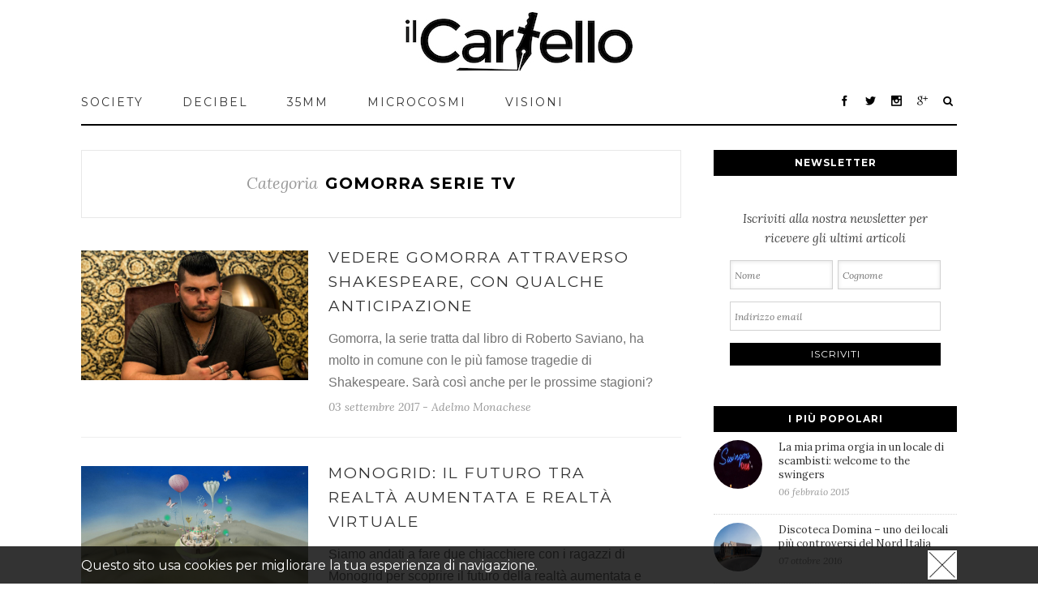

--- FILE ---
content_type: text/html; charset=UTF-8
request_url: https://www.ilcartello.eu/tag/gomorra-serie-tv/
body_size: 28842
content:
<!DOCTYPE html>
<html xmlns="https://www.w3.org/1999/xhtml" lang="it-IT"
 xmlns:fb="http://ogp.me/ns/fb#" xmlns:og="http://opengraphprotocol.org/schema/" xmlns:fb="http://www.facebook.com/2008/fbml">
<head>
		

	<meta http-equiv="Content-Type" content="text/html; charset=utf-8"/>

		
	
	<meta property="fb:pages" content="668485109828997" />

	
	<!--[if lte IE 8]>
	<script type="text/javascript" src="https://www.ilcartello.eu/wp-content/themes/avada/js/html5shiv.js"></script>
	<![endif]-->

	
	<meta name="viewport" id="viewport" content="" />
	<script type="text/javascript">

	function setViewport() {
	    var viewport = document.getElementById("viewport");

    	if(screen.width <= 650) {
        	viewport.setAttribute('content', 'width=650');

    	}
    } 

    setViewport();
    window.addEventListener('resize', setViewport);

	</script>

	<link rel="shortcut icon" href="https://www.ilcartello.eu/wp-content/themes/avada/images/favicon.jpg" type="image/x-icon" />

	
	
	
	
	
<!-- This site is optimized with the Yoast SEO plugin v5.0.2 - https://yoast.com/wordpress/plugins/seo/ -->
<title>gomorra serie tv | il Cartello</title>
<meta name="description" content="Il Cartello è una rivista culturale che propone approfondimenti ed una selezione di articoli per gomorra serie tv."/>
<meta name="keywords" content="gomorra serie tv, il cartello"/>
<link rel="canonical" href="https://www.ilcartello.eu/tag/gomorra-serie-tv/" />
<!-- / Yoast SEO plugin. -->

<link rel='dns-prefetch' href='//maxcdn.bootstrapcdn.com' />
<link rel='dns-prefetch' href='//s.w.org' />
<link rel="alternate" type="application/rss+xml" title="il Cartello &raquo; Feed" href="https://www.ilcartello.eu/feed/" />
<link rel="alternate" type="application/rss+xml" title="il Cartello &raquo; Feed dei commenti" href="https://www.ilcartello.eu/comments/feed/" />
<link rel="alternate" type="application/rss+xml" title="il Cartello &raquo; gomorra serie tv Feed del tag" href="https://www.ilcartello.eu/tag/gomorra-serie-tv/feed/" />
		<script type="text/javascript">
			window._wpemojiSettings = {"baseUrl":"https:\/\/s.w.org\/images\/core\/emoji\/2.3\/72x72\/","ext":".png","svgUrl":"https:\/\/s.w.org\/images\/core\/emoji\/2.3\/svg\/","svgExt":".svg","source":{"concatemoji":"https:\/\/www.ilcartello.eu\/wp-includes\/js\/wp-emoji-release.min.js?ver=4.8"}};
			!function(a,b,c){function d(a){var b,c,d,e,f=String.fromCharCode;if(!k||!k.fillText)return!1;switch(k.clearRect(0,0,j.width,j.height),k.textBaseline="top",k.font="600 32px Arial",a){case"flag":return k.fillText(f(55356,56826,55356,56819),0,0),b=j.toDataURL(),k.clearRect(0,0,j.width,j.height),k.fillText(f(55356,56826,8203,55356,56819),0,0),c=j.toDataURL(),b===c&&(k.clearRect(0,0,j.width,j.height),k.fillText(f(55356,57332,56128,56423,56128,56418,56128,56421,56128,56430,56128,56423,56128,56447),0,0),b=j.toDataURL(),k.clearRect(0,0,j.width,j.height),k.fillText(f(55356,57332,8203,56128,56423,8203,56128,56418,8203,56128,56421,8203,56128,56430,8203,56128,56423,8203,56128,56447),0,0),c=j.toDataURL(),b!==c);case"emoji4":return k.fillText(f(55358,56794,8205,9794,65039),0,0),d=j.toDataURL(),k.clearRect(0,0,j.width,j.height),k.fillText(f(55358,56794,8203,9794,65039),0,0),e=j.toDataURL(),d!==e}return!1}function e(a){var c=b.createElement("script");c.src=a,c.defer=c.type="text/javascript",b.getElementsByTagName("head")[0].appendChild(c)}var f,g,h,i,j=b.createElement("canvas"),k=j.getContext&&j.getContext("2d");for(i=Array("flag","emoji4"),c.supports={everything:!0,everythingExceptFlag:!0},h=0;h<i.length;h++)c.supports[i[h]]=d(i[h]),c.supports.everything=c.supports.everything&&c.supports[i[h]],"flag"!==i[h]&&(c.supports.everythingExceptFlag=c.supports.everythingExceptFlag&&c.supports[i[h]]);c.supports.everythingExceptFlag=c.supports.everythingExceptFlag&&!c.supports.flag,c.DOMReady=!1,c.readyCallback=function(){c.DOMReady=!0},c.supports.everything||(g=function(){c.readyCallback()},b.addEventListener?(b.addEventListener("DOMContentLoaded",g,!1),a.addEventListener("load",g,!1)):(a.attachEvent("onload",g),b.attachEvent("onreadystatechange",function(){"complete"===b.readyState&&c.readyCallback()})),f=c.source||{},f.concatemoji?e(f.concatemoji):f.wpemoji&&f.twemoji&&(e(f.twemoji),e(f.wpemoji)))}(window,document,window._wpemojiSettings);
		</script>
		<style type="text/css">
img.wp-smiley,
img.emoji {
	display: inline !important;
	border: none !important;
	box-shadow: none !important;
	height: 1em !important;
	width: 1em !important;
	margin: 0 .07em !important;
	vertical-align: -0.1em !important;
	background: none !important;
	padding: 0 !important;
}
</style>
<link rel='stylesheet' id='sb_instagram_styles-css'  href='https://www.ilcartello.eu/wp-content/plugins/instagram-feed/css/sb-instagram.min.css?ver=1.4.9' type='text/css' media='all' />
<link rel='stylesheet' id='sb_instagram_icons-css'  href='https://maxcdn.bootstrapcdn.com/font-awesome/4.6.3/css/font-awesome.min.css?ver=4.6.3' type='text/css' media='all' />
<link rel='stylesheet' id='avada-stylesheet-css'  href='https://www.ilcartello.eu/wp-content/themes/avada/style.css?ver=3.7.1' type='text/css' media='all' />
<!--[if lte IE 9]>
<link rel='stylesheet' id='avada-shortcodes-css'  href='https://www.ilcartello.eu/wp-content/themes/avada/shortcodes.css?ver=3.7.1' type='text/css' media='all' />
<![endif]-->
<link rel='stylesheet' id='fontawesome-css'  href='https://www.ilcartello.eu/wp-content/themes/avada/fonts/fontawesome/font-awesome.css?ver=3.7.1' type='text/css' media='all' />
<!--[if lte IE 9]>
<link rel='stylesheet' id='avada-IE-fontawesome-css'  href='https://www.ilcartello.eu/wp-content/themes/avada/fonts/fontawesome/font-awesome.css?ver=3.7.1' type='text/css' media='all' />
<![endif]-->
<link rel='stylesheet' id='avada-animations-css'  href='https://www.ilcartello.eu/wp-content/themes/avada/css/animations.css?ver=3.7.1' type='text/css' media='all' />
<!--[if lte IE 8]>
<link rel='stylesheet' id='avada-IE8-css'  href='https://www.ilcartello.eu/wp-content/themes/avada/css/ie8.css?ver=3.7.1' type='text/css' media='all' />
<![endif]-->
<!--[if IE]>
<link rel='stylesheet' id='avada-IE-css'  href='https://www.ilcartello.eu/wp-content/themes/avada/css/ie.css?ver=3.7.1' type='text/css' media='all' />
<![endif]-->
<link rel='stylesheet' id='avada-media-css'  href='https://www.ilcartello.eu/wp-content/themes/avada/css/media.css?ver=3.7.1' type='text/css' media='all' />
<link rel='stylesheet' id='avada-ipad-css'  href='https://www.ilcartello.eu/wp-content/themes/avada/css/ipad.css?ver=3.7.1' type='text/css' media='all' />
<script type='text/javascript' src='https://www.ilcartello.eu/wp-includes/js/jquery/jquery.js?ver=1.12.4'></script>
<script type='text/javascript' src='https://www.ilcartello.eu/wp-includes/js/jquery/jquery-migrate.min.js?ver=1.4.1'></script>
<link rel='https://api.w.org/' href='https://www.ilcartello.eu/wp-json/' />
<link rel="EditURI" type="application/rsd+xml" title="RSD" href="https://www.ilcartello.eu/xmlrpc.php?rsd" />
<link rel="wlwmanifest" type="application/wlwmanifest+xml" href="https://www.ilcartello.eu/wp-includes/wlwmanifest.xml" /> 
<meta name="generator" content="WordPress 4.8" />
<meta property="fb:app_id" content="349827738499257"/>			<meta property="fb:pages" content="668485109828997" />
			<style type="text/css" id="custom-background-css">
body.custom-background { background-image: url("https://www.il-cartello.it/wp-content/uploads/2015/07/wall_brick_2-wallpaper-2560x1440.jpg"); background-position: left top; background-size: auto; background-repeat: repeat; background-attachment: scroll; }
</style>

	
	<!--[if lte IE 8]>
	<script type="text/javascript">
	jQuery(document).ready(function() {
	var imgs, i, w;
	var imgs = document.getElementsByTagName( 'img' );
	for( i = 0; i < imgs.length; i++ ) {
		w = imgs[i].getAttribute( 'width' );
		imgs[i].removeAttribute( 'width' );
		imgs[i].removeAttribute( 'height' );
	}
	});
	</script>
	
	<script src="https://www.ilcartello.eu/wp-content/themes/avada/js/excanvas.js"></script>
	
	<![endif]-->
	
	<!--[if lte IE 9]>
	<script type="text/javascript">
	jQuery(document).ready(function() {
	
	// Combine inline styles for body tag
	jQuery('body').each( function() {	
		var combined_styles = '<style type="text/css">';

		jQuery( this ).find( 'style' ).each( function() {
			combined_styles += jQuery(this).html();
			jQuery(this).remove();
		});

		combined_styles += '</style>';

		jQuery( this ).prepend( combined_styles );
	});
	});
	</script>
	
	<![endif]-->	
	
	<script type="text/javascript">
	/*@cc_on
		@if (@_jscript_version == 10)
			document.write('<style type="text/css">.search input,.searchform input {padding-left:10px;} .avada-select-parent .select-arrow,.select-arrow{height:33px;background-color:#ffffff;}.search input{padding-left:5px;}header .tagline{margin-top:3px;}.star-rating span:before {letter-spacing: 0;}.avada-select-parent .select-arrow,.gravity-select-parent .select-arrow,.wpcf7-select-parent .select-arrow,.select-arrow{background: #fff;}.star-rating{width: 5.2em;}.star-rating span:before {letter-spacing: 0.1em;}</style>');
		@end
	@*/

	var doc = document.documentElement;
	doc.setAttribute('data-useragent', navigator.userAgent);
	</script>

		<style type="text/css">
		Avada_3.7.1{color:green;}
	
	
		
		html, body { background-color:#d7d6d6; }
	
	
	.header-wrapper .header-social, .sticky-header .sticky-shadow, .tfs-slider .slide-content, #header, #small-nav, #footer, .footer-area, #slidingbar, .page-title-container{ padding-left: 30px; padding-right: 30px; }		
	#main { padding-left: 30px; padding-right: 30px; }
	.width-100 .fullwidth-box, .width-100 .fusion-section-separator {
		padding-left: 30px;
		padding-right: 30px;
	}
	.width-100 .fullwidth-box, .width-100 .fusion-section-separator {
		margin-left: -30px;
		margin-right: -30px;
	}
	/* for full width container with 100% interior checked */
	.width-100 .hundred-percent-fullwidth {
		padding-left: 0px !important; padding-right: 0px !important;
	}

	.mobile-menu-design-modern #mobile-nav li a, .mobile-header-search { padding-left: 30px; padding-right: 30px; }
	
	.mobile-menu-design-modern #mobile-nav li.mobile-nav-item .open-submenu { padding-right: 35px; }			
	.mobile-menu-design-modern #mobile-nav li.mobile-nav-item li a { padding-left: 42px; }
	.mobile-menu-design-modern #mobile-nav li.mobile-nav-item li li a { padding-left: 55px; }
	.mobile-menu-design-modern #mobile-nav li.mobile-nav-item li li li a { padding-left: 68px; }
	.mobile-menu-design-modern #mobile-nav li.mobile-nav-item li li li li a { padding-left: 81px; }		

	.rtl.mobile-menu-design-modern #mobile-nav li.mobile-nav-item .open-submenu { padding-left: 30px; padding-right: 15px; }
	.rtl.mobile-menu-design-modern #mobile-nav li.mobile-nav-item li a { padding-left: 0; padding-right: 42px; }
	.rtl.mobile-menu-design-modern #mobile-nav li.mobile-nav-item li li a { padding-left: 0; padding-right: 55px;	}
	.rtl.mobile-menu-design-modern #mobile-nav li.mobile-nav-item li li li a { padding-left: 0; padding-right: 68px; }
	.rtl.mobile-menu-design-modern #mobile-nav li.mobile-nav-item li li li li a { padding-left: 0; padding-left: 81px; }

		
				

	
	/*IE11 hack */
	@media screen and (-ms-high-contrast: active), (-ms-high-contrast: none) {
		.avada-select-parent .select-arrow,.select-arrow, 
		.wpcf7-select-parent .select-arrow{height:33px;line-height:33px;}
		.gravity-select-parent .select-arrow{height:24px;line-height:24px;}
		
		#wrapper .gf_browser_ie.gform_wrapper .button,
		#wrapper .gf_browser_ie.gform_wrapper .gform_footer input.button{ padding: 0 20px; }
	}

	a:hover, .tooltip-shortcode, #mobile-nav li.mobile-nav-item .open-submenu:hover {
	color:#000000;
}
#nav ul .current_page_item > a, #nav ul .current-menu-item > a, #nav ul > .current-menu-parent > a,
#sticky-nav ul .current_page_item > a, #sticky-nav ul .current-menu-item > a, #sticky-nav ul > .current-menu-parent > a,
.footer-area ul li a:hover,
.footer-area .fusion-tabs-widget .tab-holder .news-list li .post-holder a:hover,
.footer-area .fusion-accordian .panel-title a:hover,
#slidingbar-area ul li a:hover,
#slidingbar-area .fusion-accordian .panel-title a:hover,
.portfolio-tabs li.active a, .faq-tabs li.active a,
.project-content .project-info .project-info-box a:hover,
#main .post h2 a:hover,
#main .about-author .title a:hover,
span.dropcap,.footer-area a:hover,#slidingbar-area a:hover,.copyright a:hover,
.sidebar .widget_categories li a:hover,
.sidebar .widget li a:hover,
#nav ul li > a:hover, #sticky-nav ul li > a:hover,
#nav .cart-contents .cart-link a:hover, #nav .cart-contents .checkout-link a:hover, #nav .cart-contents .cart-link a:hover:before, #nav .cart-contents .checkout-link a:hover:before,
.date-and-formats .format-box i,
h5.toggle:hover a,
.tooltip-shortcode,.content-box-percentage,
.fusion-popover,
.woocommerce .address .edit:hover:after,
.my_account_orders .order-actions a:hover:after,
.more a:hover:after,.read-more:hover:after,.entry-read-more a:hover:after,.pagination-prev:hover:before,.pagination-next:hover:after,.bbp-topic-pagination .prev:hover:before,.bbp-topic-pagination .next:hover:after,
.single-navigation a[rel=prev]:hover:before,.single-navigation a[rel=next]:hover:after,
.sidebar .widget_nav_menu li a:hover:before,.sidebar .widget_categories li a:hover:before,
.sidebar .widget .recentcomments:hover:before,.sidebar .widget_recent_entries li a:hover:before,
.sidebar .widget_archive li a:hover:before,.sidebar .widget_pages li a:hover:before,
.sidebar .widget_links li a:hover:before,.side-nav .arrow:hover:after,.woocommerce-tabs .tabs a:hover .arrow:after,
#wrapper .jtwt .jtwt_tweet a:hover,
.star-rating:before,.star-rating span:before,.price ins .amount, .avada-order-details .shop_table.order_details tfoot tr:last-child .amount,
.price > .amount,.woocommerce-pagination .prev:hover,.woocommerce-pagination .next:hover,.woocommerce-pagination .prev:hover:before,.woocommerce-pagination .next:hover:after,
.woocommerce-tabs .tabs li.active a,.woocommerce-tabs .tabs li.active a .arrow:after,
#wrapper .cart-checkout a:hover,#wrapper .cart-checkout a:hover:before,
.widget_shopping_cart_content .total .amount,.widget_layered_nav li a:hover:before,
.widget_product_categories li a:hover:before,#header-sticky .my-account-link-active:after,#header .my-account-link-active:after,.woocommerce-side-nav li.active a,.woocommerce-side-nav li.active a:after,.my_account_orders .order-number a,.shop_table .product-subtotal .amount,
.cart_totals .order-total .amount,form.checkout .shop_table tfoot .order-total .amount,#final-order-details .mini-order-details tr:last-child .amount,.rtl .more a:hover:before,.rtl .read-more:hover:before,.rtl .entry-read-more a:hover:before,#header-sticky .my-cart-link-active:after,.header-wrapper .my-cart-link-active:after,#wrapper .sidebar .current_page_item > a,#wrapper .sidebar .current-menu-item > a,#wrapper .sidebar .current_page_item > a:before,#wrapper .sidebar .current-menu-item > a:before,#wrapper .footer-area .current_page_item > a,#wrapper .footer-area .current-menu-item > a,#wrapper .footer-area .current_page_item > a:before,#wrapper .footer-area .current-menu-item > a:before,#wrapper #slidingbar-area .current_page_item > a,#wrapper #slidingbar-area .current-menu-item > a,#wrapper #slidingbar-area .current_page_item > a:before,#wrapper #slidingbar-area .current-menu-item > a:before,.side-nav ul > li.current_page_item > a,.side-nav li.current_page_ancestor > a,
.gform_wrapper span.ginput_total,.gform_wrapper span.ginput_product_price,.ginput_shipping_price,
.bbp-topics-front ul.super-sticky a:hover, .bbp-topics ul.super-sticky a:hover, .bbp-topics ul.sticky a:hover, .bbp-forum-content ul.sticky a:hover, .fusion-accordian .panel-title a:hover, #nav .cart-contents .cart-link a:hover:before, #nav .cart-contents .checkout-link a:hover:before{
	color:#000000;
}
.fusion-content-boxes .heading-link:hover h2 {
	color:#000000 !important;
}
.fusion-content-boxes .heading-link:hover .icon i, .fusion-accordian .panel-title a:hover .fa-fusion-box {
	background-color: #000000 !important;
	border-color: #000000 !important;
}

.sidebar .image .image-extras .image-extras-content a:hover { color: #333333; }
.star-rating:before,.star-rating span:before {
	color:#000000;
}
.tagcloud a:hover,#slidingbar-area .tagcloud a:hover,.footer-area .tagcloud a:hover{ color: #FFFFFF; text-shadow: none; -moz-text-shadow: none; -webkit-text-shadow: none; }
#nav ul .current_page_item > a, #nav ul .current-menu-item  > a, #nav ul > .current-menu-parent > a, #nav ul .current-menu-ancestor > a, .navigation li.current-menu-ancestor > a,
#sticky-nav ul .current_page_item > a, #sticky-nav ul .current-menu-item > a, #sticky-nav ul > .current-menu-parent > a, #sticky-nav li.current-menu-ancestor > a,
#nav ul ul,#sticky-nav ul ul,
.reading-box,
.portfolio-tabs li.active a, .faq-tabs li.active a,
#wrapper .fusion-tabs-widget .tab-holder .tabs li.active a,
#wrapper .post-content blockquote,
.progress-bar-content,
.pagination .current,
.bbp-topic-pagination .current,
.pagination a.inactive:hover,
.woocommerce-pagination .page-numbers.current,
.woocommerce-pagination .page-numbers:hover,
#wrapper .fusion-megamenu-wrapper .fusion-megamenu-holder,
#nav ul li > a:hover,#sticky-nav ul li > a:hover,.woocommerce-pagination .current,
.tagcloud a:hover,#header-sticky .my-account-link:hover:after,#header .my-account-link:hover:after,body #header-sticky .my-account-link-active:after,body #header .my-account-link-active:after,
#bbpress-forums div.bbp-topic-tags a:hover,
#wrapper .fusion-tabs.classic .nav-tabs > .active > .tab-link:hover, #wrapper .fusion-tabs.classic .nav-tabs > .active > .tab-link:focus, #wrapper .fusion-tabs.classic .nav-tabs > .active > .tab-link,#wrapper .fusion-tabs.vertical-tabs.classic .nav-tabs > li.active > .tab-link{
	border-color:#000000;
}
#nav ul .current-menu-ancestor > a,.navigation li.current-menu-ancestor > a, #sticky-nav li.current-menu-ancestor > a {
	color: #000000;
}
#wrapper .side-nav li.current_page_item a{
	border-right-color:#000000;
	border-left-color:#000000;
}
.header-v2 .header-social, .header-v3 .header-social, .header-v4 .header-social,.header-v5 .header-social,.header-v2{
	border-top-color:#000000;
}

.fusion-accordian .panel-title .active .fa-fusion-box,
ul.circle-yes li:before,
.circle-yes ul li:before,
.progress-bar-content,
.pagination .current,
.bbp-topic-pagination .current,
.header-v3 .header-social,.header-v4 .header-social,.header-v5 .header-social,
.date-and-formats .date-box,.table-2 table thead,
.onsale,.woocommerce-pagination .current,
.woocommerce .social-share li a:hover i,
.price_slider_wrapper .ui-slider .ui-slider-range,
.tagcloud a:hover,.cart-loading,
#toTop:hover,
#bbpress-forums div.bbp-topic-tags a:hover,
#wrapper .search-table .search-button input[type="submit"]:hover,
ul.arrow li:before,
p.demo_store,
.avada-myaccount-data .digital-downloads li:before, .avada-thank-you .order_details li:before,
.sidebar .widget_layered_nav li.chosen, .sidebar .widget_layered_nav_filters li.chosen {
	background-color:#000000;
}
.woocommerce .social-share li a:hover i {
	border-color:#000000;
}
.bbp-topics-front ul.super-sticky, .bbp-topics ul.super-sticky, .bbp-topics ul.sticky, .bbp-forum-content ul.sticky	{
	background-color: #ffffe8;
	opacity: 1;
}




#slidingbar {
	background-color:#363839;
	background-color:rgba(54,56,57,1);
}
.sb-toggle-wrapper {
	border-top-color:#363839;
	border-top-color:rgba(54,56,57,1);
}
#wrapper #slidingbar-area .fusion-tabs-widget .tab-holder .tabs li {
	border-color: #363839;
	border-color: rgba(54,56,57,1);
}




	#header-sticky .my-cart-link:after, #header-sticky a.search-link:after, #side-header .my-cart-link:after, #side-header a.search-link:after, #header .my-cart-link:after, #header a.search-link:after,
	#small-nav .my-cart-link:after, #small-nav a.search-link:after{ border: none; }
	#side-header .my-cart-link:after, #side-header a.search-link:after{ padding: 0; }
.mobile-nav-holder .mobile-selector, 
.mobile-topnav-holder .mobile-selector, 
#mobile-nav {
	background-color: #f9f9f9}
.mobile-nav-holder .mobile-selector, .mobile-topnav-holder .mobile-selector, #mobile-nav, #mobile-nav li a, #mobile-nav li a:hover, .mobile-nav-holder .mobile-selector .selector-down, .mobile-menu-design-modern .header-wrapper #mobile-nav, .sh-mobile-nav-holder.mobile-nav-holder-modern #mobile-nav,
#mobile-nav li.mobile-current-nav-item > a, .mobile-topnav-holder .mobile-selector .selector-down{ border-color: #dadada; }
.mobile-nav-holder .mobile-selector .selector-down:before, .mobile-menu-icons a, .mobile-menu-icons a:before, .mobile-topnav-holder .mobile-selector .selector-down:before{color:#dadada;}
#mobile-nav li > a:hover,
#mobile-nav li.mobile-current-nav-item > a {
	background-color: #f6f6f6}


body #header-sticky.sticky-header .sticky-shadow{background:rgba(255, 255, 255, 0.97);}
.no-rgba #header-sticky.sticky-header .sticky-shadow{background:#ffffff; filter: progid: DXImageTransform.Microsoft.Alpha(Opacity=97); opacity: 0.97;}

#header,#small-nav,#side-header{
	background-color:#ffffff;
	background-color:rgba(255,255,255,1);
}

#main,#wrapper,
.fusion-separator .icon-wrapper, html, body, .bbp-arrow { background-color:#ffffff; }

.footer-area{
	background-color:#363839;
}
#wrapper .footer-area .fusion-tabs-widget .tab-holder .tabs li {
	border-color:#363839;
}

.footer-area{
	border-color:#e9eaee;
}

#footer{
	background-color:#282a2b;
}

#footer{
	border-color:#4B4C4D;
}

.sep-boxed-pricing .panel-heading{
	background-color:#c4a362;
	border-color:#c4a362;
}
.fusion-pricing-table .panel-body .price .integer-part, .fusion-pricing-table .panel-body .price .decimal-part,
.full-boxed-pricing.fusion-pricing-table .standout .panel-heading h3{
	color:#c4a362;
}
.image .image-extras{
	background-image: linear-gradient(top, rgba(232,203,144,0.8) 0%, rgba(214,173,90,0.8) 100%);
	background-image: -o-linear-gradient(top, rgba(232,203,144,0.8) 0%, rgba(214,173,90,0.8) 100%);
	background-image: -moz-linear-gradient(top, rgba(232,203,144,0.8) 0%, rgba(214,173,90,0.8) 100%);
	background-image: -webkit-linear-gradient(top, rgba(232,203,144,0.8) 0%, rgba(214,173,90,0.8) 100%);
	background-image: -ms-linear-gradient(top, rgba(232,203,144,0.8) 0%, rgba(214,173,90,0.8) 100%);

	background-image: -webkit-gradient(
		linear,
		left top,
		left bottom,
		color-stop(0, rgba(232,203,144,0.8)),
		color-stop(1, rgba(214,173,90,0.8))
	);
	filter: progid:DXImageTransform.Microsoft.gradient(startColorstr='#e8cb90', endColorstr='#d6ad5a')
			progid: DXImageTransform.Microsoft.Alpha(Opacity=0);
}
.no-cssgradients .image .image-extras{
	background:#e8cb90;
}
.image:hover .image-extras {
	filter: progid:DXImageTransform.Microsoft.gradient(startColorstr='#e8cb90', endColorstr='#d6ad5a')
 			progid: DXImageTransform.Microsoft.Alpha(Opacity=100);
 }
.portfolio-one .button,
#main .comment-submit,
#reviews input#submit,
.comment-form input[type="submit"],
.wpcf7-form input[type="submit"],.wpcf7-submit,
.bbp-submit-wrapper .button,
.button-default,
.button.default,
.price_slider_amount button,
.gform_wrapper .gform_button,
.woocommerce .single_add_to_cart_button,
.woocommerce button.button,
.woocommerce .shipping-calculator-form .button,
.woocommerce form.checkout #place_order,
.woocommerce .checkout_coupon .button,
.woocommerce .login .button,
.woocommerce .register .button,
.woocommerce .avada-order-details .order-again .button,
.woocommerce .avada-order-details .order-again .button,
.woocommerce .lost_reset_password input[type=submit],
#bbp_user_edit_submit,
.ticket-selector-submit-btn[type=submit],
.gform_page_footer input[type=button]{
	background: #e8cb90;
	color: #785510;
	
		
	background-image: -webkit-gradient( linear, left bottom, left top, from( #d6ad5a ), to( #e8cb90 ) );
	background-image: -webkit-linear-gradient( bottom,#d6ad5a, #e8cb90 );
	background-image:	-moz-linear-gradient( bottom, #d6ad5a, #e8cb90 );
	background-image:	  -o-linear-gradient( bottom, #d6ad5a, #e8cb90 );
	background-image: linear-gradient( to top,#d6ad5a, #e8cb90 );	

	filter: progid:DXImageTransform.Microsoft.gradient(startColorstr='#e8cb90', endColorstr='#d6ad5a');
		
	-webkit-transition: all .2s;
	-moz-transition: all .2s;
	-ms-transition: all .2s;	
	-o-transition: all .2s;
	transition: all .2s;	
}
.no-cssgradients .portfolio-one .button,
.no-cssgradients #main .comment-submit,
.no-cssgradients #reviews input#submit,
.no-cssgradients .comment-form input[type="submit"],
.no-cssgradients .wpcf7-form input[type="submit"],
.no-cssgradients .wpcf7-submit,
.no-cssgradients .bbp-submit-wrapper .button,
.no-cssgradients .button-default,
.no-cssgradients .button.default,
.no-cssgradients .price_slider_amount button,
.no-cssgradients .gform_wrapper .gform_button,
.no-cssgradients .woocommerce .single_add_to_cart_button,
.no-cssgradients .woocommerce button.button,
.no-cssgradients .woocommerce .shipping-calculator-form .button,
.no-cssgradients .woocommerce form.checkout #place_order,
.no-cssgradients .woocommerce .checkout_coupon .button,
.no-cssgradients .woocommerce .login .button,
.no-cssgradients .woocommerce .register .button,
.no-cssgradients .woocommerce .avada-order-details .order-again .button
.no-cssgradients .woocommerce .lost_reset_password input[type=submit],
.no-cssgradients #bbp_user_edit_submit,
.no-cssgradients .ticket-selector-submit-btn[type=submit],
.no-cssgradients .gform_page_footer input[type=button]{
	background:#e8cb90;
}
.portfolio-one .button:hover,
#main .comment-submit:hover,
#reviews input#submit:hover,
.comment-form input[type="submit"]:hover,
.wpcf7-form input[type="submit"]:hover,.wpcf7-submit:hover,
.bbp-submit-wrapper .button:hover,
.button-default:hover,
.button.default:hover,
.price_slider_amount button:hover,
.gform_wrapper .gform_button:hover,
.woocommerce .single_add_to_cart_button:hover,
.woocommerce .shipping-calculator-form .button:hover,
.woocommerce form.checkout #place_order:hover,
.woocommerce .checkout_coupon .button:hover,
.woocommerce .login .button:hover,
.woocommerce .register .button:hover,
.woocommerce .avada-order-details .order-again .button:hover,
.woocommerce .lost_reset_password input[type=submit]:hover,
#bbp_user_edit_submit:hover,
.ticket-selector-submit-btn[type=submit]:hover,
.gform_page_footer input[type=button]:hover{
	background: #d6ad5a;
	color: #785510;
	
		
	background-image: -webkit-gradient( linear, left bottom, left top, from( #e8cb90 ), to( #d6ad5a ) );
	background-image: -webkit-linear-gradient( bottom, #e8cb90, #d6ad5a );
	background-image:	-moz-linear-gradient( bottom, #e8cb90}, #d6ad5a );
	background-image:	  -o-linear-gradient( bottom, #e8cb90, #d6ad5a );
	background-image: linear-gradient( to top, #e8cb90, #d6ad5a );

	filter: progid:DXImageTransform.Microsoft.gradient(startColorstr='#d6ad5a', endColorstr='#e8cb90');
	}
.no-cssgradients .portfolio-one .button:hover,
.no-cssgradients #main .comment-submit:hover,
.no-cssgradients #reviews input#submit:hover,
.no-cssgradients .comment-form input[type="submit"]:hover,
.no-cssgradients .wpcf7-form input[type="submit"]:hover,
.no-cssgradients .wpcf7-submit:hover,
.no-cssgradients .bbp-submit-wrapper .button:hover,
.no-cssgradients .button-default:hover,
.no-cssgradinets .button.default:hover,
.no-cssgradients .price_slider_amount button:hover,
.no-cssgradients .gform_wrapper .gform_button:hover,
.no-cssgradients .woocommerce .single_add_to_cart_button:hover
.no-cssgradients .woocommerce .shipping-calculator-form .button:hover,
.no-cssgradients .woocommerce form.checkout #place_order:hover,
.no-cssgradients .woocommerce .checkout_coupon .button:hover,
.no-cssgradients .woocommerce .login .button:hover,
.no-cssgradients .woocommerce .register .button:hover,
.no-cssgradients .woocommerce .avada-order-details .order-again .button:hover,
.no-cssgradients .woocommerce .lost_reset_password input[type=submit]:hover,
.no-cssgradients #bbp_user_edit_submit:hover,
.no-cssgradients .ticket-selector-submit-btn[type=submit]:hover,
.no-cssgradients .gform_page_footer input[type=button]:hover{
	background:#d6ad5a;
}

.image .image-extras .image-extras-content .icon.link-icon, .image .image-extras .image-extras-content .icon.gallery-icon { background-color:#333333; }
.image-extras .image-extras-content h3, .image .image-extras .image-extras-content h3 a, .image .image-extras .image-extras-content h4, .image .image-extras .image-extras-content h4 a,.image .image-extras .image-extras-content h3, .image .image-extras .image-extras-content h2, .image .image-extras .image-extras-content a,.image .image-extras .image-extras-content .cats,.image .image-extras .image-extras-content .cats a{ color:#333333; }

.page-title-container{border-color:#d2d3d4;}

.footer-area{
	
		padding-top: 43px;
	
		padding-bottom: 40px;
	}
.footer-area > .avada-row, #footer > .avada-row {
		padding-left: 0px;
	
		padding-right: 0px;
	}



#footer{
		padding-top: 18px;
	
		padding-bottom: 16px;
	}

.fontawesome-icon.circle-yes{
	background-color:#333333;
}

.fontawesome-icon.circle-yes{
	border-color:#333333;
}

.fontawesome-icon,
.avada-myaccount-data .digital-downloads li:before,
.avada-myaccount-data .digital-downloads li:after,
.avada-thank-you .order_details li:before,
.avada-thank-you .order_details li:after,
.post-content .error-menu li:before,
.post-content .error-menu li:after{
	color:#ffffff;
}

.fusion-title .title-sep,.product .product-border{
	border-color:#e0dede;
}

.review blockquote q,.post-content blockquote,form.checkout .payment_methods .payment_box{
	background-color:#f6f3f3;
}
.fusion-testimonials .author:after{
	border-top-color:#f6f3f3;
}

.review blockquote q,.post-content blockquote{
	color:#747474;
}



body, #nav ul li ul li a, #sticky-nav ul li ul li a,
#wrapper .fusion-megamenu-wrapper .fusion-megamenu-widgets-container,
.more,
.avada-container h3,
.meta .date,
.review blockquote q,
.review blockquote div strong,
.image .image-extras .image-extras-content h4,
.image .image-extras .image-extras-content h4 a,
.project-content .project-info h4,
.post-content blockquote,
.button-default, .button-large, .button-small, .button-medium,.button-xlarge,
.button.large, .button.small, .button.medium,.button.xlarge,
.ei-title h3,.cart-contents,
.comment-form input[type="submit"],
.wpcf7-form input[type="submit"],
.gform_wrapper .gform_button,
.woocommerce-success-message .button,
.woocommerce .single_add_to_cart_button,
.woocommerce button.button,
.woocommerce .shipping-calculator-form .button,
.woocommerce form.checkout #place_order,
.woocommerce .checkout_coupon .button,
.woocommerce .login .button,
.woocommerce .register .button,
.page-title h3,
.blog-shortcode h3.timeline-title,
#reviews #comments > h2,
.image .image-extras .image-extras-content h3,
.image .image-extras .image-extras-content h2,
.image .image-extras .image-extras-content a,
.image .image-extras .image-extras-content .cats,
.image .image-extras .image-extras-content .cats a,
.image .image-extras .image-extras-content .price,
#wrapper #nav ul li ul li > a, #wrapper #sticky-nav ul li ul li > a,
#bbp_user_edit_submit,
.ticket-selector-submit-btn[type=submit],
.gform_page_footer input[type=button]{
	font-family:"Oxygen", Arial, Helvetica, sans-serif;
}

.avada-container h3,
.review blockquote div strong,
.footer-area  h3,
#slidingbar-area  h3,
.button-default, .button-large, .button-small, .button-medium,.button-xlarge,
.button.large, .button.small, .button.medium,.button.xlarge,
.woocommerce .single_add_to_cart_button,
.woocommerce button.button,
.woocommerce .shipping-calculator-form .button,
.woocommerce form.checkout #place_order,
.woocommerce .checkout_coupon .button,
.woocommerce .login .button,
.woocommerce .register .button,
.woocommerce .avada-order-details .order-again .button,
.comment-form input[type="submit"],
.wpcf7-form input[type="submit"],
.gform_wrapper .gform_button,
#bbp_user_edit_submit,
.ticket-selector-submit-btn[type=submit],
.gform_page_footer input[type=button]{
	font-weight:bold;
}
.meta .date,
.review blockquote q,
.post-content blockquote{
	font-style:italic;
}


#nav, #sticky-nav, .navigation,
.side-nav li a{
	font-family:"Oswald", Arial, Helvetica, sans-serif;
}

#main .reading-box h2,
#main h2,
.page-title h1,
.image .image-extras .image-extras-content h3,.image .image-extras .image-extras-content h3 a,
#main .post h2,
.sidebar .widget h3,
#wrapper .fusion-tabs-widget .tab-holder .tabs li a,
.share-box h4,
.project-content h3,
.author .author_title,
.fusion-pricing-table .title-row,
.fusion-pricing-table .pricing-row,
.fusion-person .person-desc .person-author .person-author-wrapper,
.fusion-accordian .panel-title,
.fusion-accordian .panel-heading a,
.fusion-tabs .nav-tabs  li .tab-link,
.post-content h1, .post-content h2, .post-content h3, .post-content h4, .post-content h5, .post-content h6,
.ei-title h2, #header-sticky,#header .tagline,
table th,.project-content .project-info h4,
.woocommerce-success-message .msg,.product-title, .cart-empty,
#wrapper .fusion-megamenu-wrapper .fusion-megamenu-title,
.main-flex .slide-content h2, .main-flex .slide-content h3,
.fusion-modal .modal-title, .popover .popover-title,
.fusion-flip-box .flip-box-heading-back{
	font-family:"Oswald", Arial, Helvetica, sans-serif;
}


.footer-area  h3,#slidingbar-area  h3{
	font-family:"Oxygen", Arial, Helvetica, sans-serif;
}

body,.sidebar .slide-excerpt h2, .footer-area .slide-excerpt h2,#slidingbar-area .slide-excerpt h2,
.jtwt .jtwt_tweet, .sidebar .jtwt .jtwt_tweet {
	font-size:16px;
		line-height:24px;
}
.project-content .project-info h4,.gform_wrapper label,.gform_wrapper .gfield_description,
.footer-area ul, #slidingbar-area ul, .fusion-tabs-widget .tab-holder .news-list li .post-holder a,
.fusion-tabs-widget .tab-holder .news-list li .post-holder .meta{
	font-size:16px;
		line-height:24px;
}
.blog-shortcode h3.timeline-title { font-size:16px;line-height:16px; }
.counter-box-content, .fusion-alert,.fusion-progressbar .sr-only, .post-content blockquote, .review blockquote q{ font-size:16px; }

body,.sidebar .slide-excerpt h2, .footer-area .slide-excerpt h2,#slidingbar-area .slide-excerpt h2,.post-content blockquote, .review blockquote q{
	line-height:24px;
}
.project-content .project-info h4,.fusion-accordian .panel-body, #side-header .header-social .header-info, #side-header .header-social .top-menu {
	line-height:24px;
}

#nav,#sticky-nav,.navigation{font-size:20px;}

#small-nav .cart, #small-nav .search-link{font-size:19px;}

#wrapper #nav ul li ul li > a, #wrapper #sticky-nav ul li ul li > a{font-size:16px;}

.header-social *{font-size:12px;}

.page-title ul,.page-title ul li,page-title ul li a{font-size:10px;}

.side-nav li a{font-size:15px;}

.sidebar .widget h3{font-size:16px;}

#slidingbar-area h3{font-size:16px;line-height:16px;}

.footer-area h3{font-size:16px;line-height:16px;}

.copyright{font-size:12px;}

#wrapper .fusion-megamenu-wrapper .fusion-megamenu-title{font-size:25px;}


#header-sticky .avada-row,#header .avada-row, #main .avada-row, .footer-area .avada-row,#slidingbar-area .avada-row, #footer .avada-row, .page-title, .header-social .avada-row, #small-nav .avada-row, .tfs-slider .slide-content-container .slide-content{ max-width:1000px; }


.post-content h1{
	font-size:30px;
		line-height:45px;
}

.post-content h1{
	line-height:36px;
}

#wrapper .post-content h2,#wrapper .fusion-title h2,#wrapper #main .post-content .fusion-title h2,#wrapper .title h2,#wrapper #main .post-content .title h2,#wrapper  #main .post h2, #wrapper  #main .post h2, #wrapper .woocommerce .checkout h3, #main .portfolio h2 {
	font-size:22px;
		line-height:33px;
}

#wrapper .post-content h2,#wrapper .fusion-title h2,#wrapper #main .post-content .fusion-title h2,#wrapper .title h2,#wrapper #main .post-content .title h2,#wrapper #main .post h2,#wrapper  .woocommerce .checkout h3, .cart-empty{
	line-height:30px;
}

.post-content h3,.project-content h3,#header .tagline,.product-title,#side-header .tagline{
	font-size:17px;
		line-height:26px;
}
p.demo_store,.fusion-modal .modal-title { font-size:17px; }

.post-content h3,.project-content h3,#header .tagline,.product-title,#side-header .tagline{
	line-height:28px;
}

.post-content h4, .portfolio-item .portfolio-content h4, .image-extras .image-extras-content h3, .image-extras .image-extras-content h3 a, .image .image-extras .image-extras-content a,
.fusion-person .person-author-wrapper .person-name, .fusion-person .person-author-wrapper .person-title
{
	font-size:16px;
		line-height:24px;
}
#wrapper .fusion-tabs-widget .tab-holder .tabs li a,.person-author-wrapper, #reviews #comments > h2,
.popover .popover-title,.fusion-flip-box .flip-box-heading-back{
	font-size:16px;
}
.fusion-accordian .panel-title a,.fusion-sharing-box h4,
.fusion-tabs .nav-tabs > li .tab-link
{font-size:16px;}

.post-content h4, #reviews #comments > h2,
.fusion-sharing-box h4,
.fusion-person .person-author-wrapper .person-name, .fusion-person .person-author-wrapper .person-title {
	line-height:29px;
}

.post-content h5{
	font-size:15px;
		line-height:23px;
}

.post-content h5{
	line-height:24px;
}

.post-content h6{
	font-size:15px;
		line-height:23px;
}

.post-content h6{
	line-height:16px;
}

.ei-title h2{
	font-size:42px;
		line-height:63px;
}

.ei-title h3{
	font-size:20px;
		line-height:30px;
}

.image .image-extras .image-extras-content h4, .image .image-extras .image-extras-content h4 a, .image .image-extras .image-extras-content .cats, .image .image-extras .image-extras-content .cats a, .fusion-recent-posts .columns .column .meta {
	font-size:12px;
		line-height:18px;
}
.post .meta-info, .fusion-blog-grid .entry-meta-single, .fusion-blog-timeline .entry-meta-single, .fusion-blog-grid .entry-comments, .fusion-blog-timeline .entry-comments, .fusion-blog-grid .entry-read-more, .fusion-blog-timeline .entry-read-more, .fusion-blog-medium .entry-meta, .fusion-blog-large .entry-meta, .fusion-blog-medium-alternate .entry-meta, .fusion-blog-large-alternate .entry-meta, .fusion-blog-medium-alternate .entry-read-more, .fusion-blog-large-alternate .entry-read-more, .fusion-recent-posts .columns .column .meta, .post .single-line-meta { font-size:12px; }

.cart-contents *, .top-menu .cart-content a .cart-title, .top-menu .cart-content a .quantity, .image .image-extras .image-extras-content .product-buttons a, .product-buttons a, #header-sticky .cart-content a .cart-title, #header-sticky .cart-content a .quantity, #header .cart-content a .cart-title, #header .cart-content a .quantity, .sticky-header #sticky-nav .cart-checkout a, #header .cart-checkout a {
	font-size:12px;
		line-height:18px;
}

.pagination, .page-links, .woocommerce-pagination, .pagination .pagination-next, .woocommerce-pagination .next, .pagination .pagination-prev, .woocommerce-pagination .prev { font-size:12px; }

.header-social .menu > li {
	line-height:48px;
}
.header-wrapper .header-social .menu > li {
	height:48px;
}

body,.post .post-content,.post-content blockquote,#wrapper .fusion-tabs-widget .tab-holder .news-list li .post-holder .meta,.sidebar .jtwt,#wrapper .meta,.review blockquote div,.search input,.project-content .project-info h4,.title-row,.simple-products-slider .price .amount,
.quantity .qty,.quantity .minus,.quantity .plus,.timeline-layout h3.timeline-title, .blog-timeline-layout h3.timeline-title, #reviews #comments > h2,
.sidebar .widget_nav_menu li, .sidebar .widget_categories li, .sidebar .widget_product_categories li, .sidebar .widget_meta li, .sidebar .widget .recentcomments, .sidebar .widget_recent_entries li, .sidebar .widget_archive li, .sidebar .widget_pages li, .sidebar .widget_links li, .sidebar .widget_layered_nav li, .sidebar .widget_product_categories li
{color:#747474;}

.post-content h1,.title h1,.woocommerce-success-message .msg, .woocommerce-message{
	color:#333333;
}

#main .post h2,.post-content h2,.fusion-title h2,.title h2,.woocommerce-tabs h2,.search-page-search-form h2, .cart-empty, .woocommerce h2, .woocommerce .checkout h3{
	color:#333333;
}

.post-content h3,.sidebar .widget h3,.project-content h3,.fusion-title h3,.title h3,#header .tagline,.person-author-wrapper span,.product-title,#side-header .tagline{
	color:#333333;
}

.post-content h4,.project-content .project-info h4,.share-box h4,.fusion-title h4,.title h4,#wrapper .fusion-tabs-widget .tab-holder .tabs li a, .fusion-accordian .panel-title a,
.fusion-tabs .nav-tabs > li .tab-link
{
	color:#333333;
}

.post-content h5,.fusion-title h5,.title h5{
	color:#333333;
}

.post-content h6,.fusion-title h6,.title h6{
	color:#333333;
}

.page-title h1, .page-title h3{
		color:#333333;
	}

.sep-boxed-pricing .panel-heading h3{
	color:#333333;
}

.full-boxed-pricing.fusion-pricing-table .panel-heading h3{
	color:#333333;
}

body a,
body a:before,
body a:after,
.single-navigation a[rel="prev"]:before,
.single-navigation a[rel="next"]:after
{color:#333333;}
.project-content .project-info .project-info-box a,.sidebar .widget li a, .sidebar .widget .recentcomments, .sidebar .widget_categories li, #main .post h2 a, .about-author .title a,
.shop_attributes tr th,.image-extras a,.products-slider .price .amount,z.my_account_orders thead tr th,.shop_table thead tr th,.cart_totals table th,form.checkout .shop_table tfoot th,form.checkout .payment_methods label,#final-order-details .mini-order-details th,#main .product .product_title,.shop_table.order_details tr th,
.sidebar .widget_layered_nav li.chosen a, .sidebar .widget_layered_nav li.chosen a:before,.sidebar .widget_layered_nav_filters li.chosen a, .sidebar .widget_layered_nav_filters li.chosen a:before,
.order-dropdown li a:hover, .catalog-ordering .order li a:hover
{color:#333333;}

body #toTop:before {color:#fff;}

.page-title ul,.page-title ul li,.page-title ul li a{color:#333333;}

#slidingbar-area h3{color:#DDDDDD;}

#slidingbar-area,#slidingbar-area article.col,#slidingbar-area .jtwt,#slidingbar-area .jtwt .jtwt_tweet{color:#8C8989;}

#slidingbar-area a, #slidingbar-area .jtwt .jtwt_tweet a, #wrapper #slidingbar-area .fusion-tabs-widget .tab-holder .tabs li a, #slidingbar-area .fusion-accordian .panel-title a{color:#BFBFBF;}

.sidebar .widget h3, .sidebar .widget .heading h3{color:#333333;}

.footer-area h3{color:#DDDDDD;}

.footer-area,.footer-area article.col,.footer-area .jtwt,.footer-area .jtwt .jtwt_tweet,.copyright{color:#8C8989;}

.footer-area a,.footer-area .jtwt .jtwt_tweet a,#wrapper .footer-area .fusion-tabs-widget .tab-holder .tabs li a,.footer-area .fusion-tabs-widget .tab-holder .news-list li .post-holder a,.copyright a,
.footer-area .fusion-accordian .panel-title a{color:#BFBFBF;}

#nav ul li > a,#sticky-nav ul li > a,.side-nav li a,#header-sticky .cart-content a,#header-sticky .cart-content a:hover,#header .cart-content a,#header .cart-content a:hover, #side-header .cart-content a:hover,#small-nav .cart-content a,
#small-nav .cart-content a:hover,#wrapper .header-social .top-menu .cart > a,#wrapper .header-social .top-menu .cart > a > .amount, #wrapper .fusion-megamenu-wrapper .fusion-megamenu-title,#wrapper .fusion-megamenu-wrapper .fusion-megamenu-title a,.my-cart-link:after,a.search-link:after, .top-menu .cart > a:before, .top-menu .cart > a:after
{color:#333333;}
#header-sticky .my-account-link:after, #header .my-account-link:after, #side-header .my-account-link:after{border-color:#333333;}

#nav ul .current-menu-ancestor > a, .navigation li.current-menu-ancestor > a, #sticky-nav li.current-menu-ancestor > a,#nav ul .current_page_item > a, #nav ul .current-menu-item > a, #nav ul > .current-menu-parent > a, #nav ul ul,#wrapper .fusion-megamenu-wrapper .fusion-megamenu-holder,.navigation li.current-menu-ancestor > a,#nav ul li > a:hover,
#sticky-nav ul .current_page_item > a, #sticky-nav ul .current-menu-item > a, #sticky-nav ul > .current-menu-parent > a, #sticky-nav ul ul,#sticky-nav li.current-menu-ancestor > a,.navigation li.current-menu-ancestor > a,#sticky-nav ul li > a:hover,
#header-sticky .my-cart-link-active:after, .header-wrapper .my-cart-link-active:after, #side-header .my-cart-link-active:after
{color:#e9a825;border-color:#e9a825;}

#nav ul ul,#sticky-nav ul ul{border-color:#e9a825;}
#wrapper .main-nav-search .search-link:hover:after, #wrapper .main-nav-search.search-box-open .search-link:after, #wrapper .my-cart-link:hover:after {color:#e9a825;}

#nav ul ul,#sticky-nav ul ul,
#wrapper .fusion-megamenu-wrapper .fusion-megamenu-holder .fusion-megamenu-submenu,
#nav ul .login-box,#sticky-nav ul .login-box,
#nav ul .cart-contents,#sticky-nav ul .cart-contents,
#small-nav ul .login-box,#small-nav ul .cart-contents,
#main-nav-search-form, #sticky-nav-search-form
{background-color:#f2efef;}

#wrapper #nav ul li ul li > a,#wrapper #sticky-nav ul li ul li > a,.side-nav li li a,.side-nav li.current_page_item li a, #nav .cart-contents a, #nav .cart-contents .cart-link a:before, #nav .cart-contents .checkout-link a:before, #nav .cart-contents a:hover
{color:#333333;}
#wrapper .fusion-megamenu-wrapper .fusion-megamenu-bullet, .fusion-megamenu-bullet{border-left-color:#333333;}

.ei-title h2{color:#333333;}

.ei-title h3{color:#747474;}

#wrapper .header-social .header-info, #wrapper .header-social a {color:#ffffff;}
@media only screen and (max-width: 800px){
	.mobile-menu-design-modern #wrapper .header-social .top-menu .cart > a, .mobile-menu-design-modern #wrapper .header-social .top-menu .cart > a:before {color:#ffffff;}
}
#wrapper .header-social .mobile-topnav-holder li a {color: #333333;}

.header-social .menu .sub-menu {width:100px;}


.sep-single,.sep-double,.sep-dashed,.sep-dotted,.search-page-search-form{border-color:#e0dede;}
.ls-avada, .avada-skin-rev,.es-carousel-wrapper.fusion-carousel-small .es-carousel ul li img,.fusion-accordian .fusion-panel,.progress-bar,
#small-nav,.portfolio-tabs,.faq-tabs,.single-navigation,.project-content .project-info .project-info-box,
.fusion-blog-medium-alternate .post, .fusion-blog-large-alternate .post,
.post .meta-info,.grid-layout .post .post-wrapper,.grid-layout .post .content-sep, 
.portfolio .portfolio-boxed .portfolio-item-wrapper, .portfolio .portfolio-boxed .content-sep, .portfolio-one .portfolio-item.portfolio-boxed .portfolio-item-wrapper,
.grid-layout .post .flexslider,.timeline-layout .post,.timeline-layout .post .content-sep,
.timeline-layout .post .flexslider,h3.timeline-title,.timeline-arrow,
.fusion-counters-box .fusion-counter-box .counter-box-border, tr td,
.table, .table > thead > tr > th, .table > tbody > tr > th, .table > tfoot > tr > th, .table > thead > tr > td, .table > tbody > tr > td, .table > tfoot > tr > td,
.table-1 table,.table-1 table th,.table-1 tr td,.tkt-slctr-tbl-wrap-dv table,.tkt-slctr-tbl-wrap-dv tr td
.table-2 table thead,.table-2 tr td,
.sidebar .widget li a,.sidebar .widget .recentcomments,.sidebar .widget_categories li,
#wrapper .fusion-tabs-widget .tab-holder,.commentlist .the-comment,
.side-nav,#wrapper .side-nav li a,.rtl .side-nav,h5.toggle.active + .toggle-content,
#wrapper .side-nav li.current_page_item li a,.tabs-vertical .tabset,
.tabs-vertical .tabs-container .tab_content,
.fusion-tabs.vertical-tabs.clean .nav-tabs li .tab-link,
.pagination a.inactive, .page-links a,.woocommerce-pagination .page-numbers,.bbp-topic-pagination .page-numbers,.rtl .woocommerce .social-share li,.author .author_social, .fusion-blog-medium .entry-meta, .fusion-blog-large .entry-meta,
.side-nav li a,.sidebar .product_list_widget li,.sidebar .widget_layered_nav li,.price_slider_wrapper,.tagcloud a,
.sidebar .widget_nav_menu li, .sidebar .widget_categories li, .sidebar .widget_product_categories li, .sidebar .widget_meta li, .sidebar .widget .recentcomments, .sidebar .widget_recent_entries li, .sidebar .widget_archive li, .sidebar .widget_pages li, .sidebar .widget_links li, .sidebar .widget_layered_nav li, .sidebar .widget_product_categories li,
#customer_login_box,.avada_myaccount_user,#wrapper .myaccount_user_container span,
.woocommerce-side-nav li a,.woocommerce-content-box,.woocommerce-content-box h2,.my_account_orders tr,.woocommerce .address h4,.shop_table tr,.cart_totals .total,.chzn-container-single .chzn-single,.chzn-container-single .chzn-single div,.chzn-drop,form.checkout .shop_table tfoot,.input-radio,p.order-info,.cart-content a img,.panel.entry-content,
.woocommerce-tabs .tabs li a,.woocommerce .social-share,.woocommerce .social-share li,.quantity,.quantity .minus, .quantity .qty,.shop_attributes tr,.woocommerce-success-message,#reviews li .comment-text,
.cart-totals-buttons,.cart_totals, .shipping_calculator, .coupon, .woocommerce .cross-sells, #customer_login .col-1, #customer_login .col-2, .woocommerce-message, .woocommerce form.checkout #customer_details .col-1, .woocommerce form.checkout #customer_details .col-2,
.cart_totals h2, .shipping_calculator h2, .coupon h2, .woocommerce .checkout h3, #customer_login h2, .woocommerce .cross-sells h2, .order-total, .woocommerce .addresses .title, #main .cart-empty, #main .return-to-shop, .side-nav-left .side-nav
{border-color:#e0dede;}
#final-order-details .mini-order-details tr:last-child
{border-color:#e0dede;}

.price_slider_wrapper .ui-widget-content
{background-color:#e0dede;}
.gform_wrapper .gsection{border-bottom:1px dotted #e0dede;}

.quantity .minus,.quantity .plus{background-color:#fbfaf9;}

.quantity .minus:hover,.quantity .plus:hover{background-color:#ffffff;}

#slidingbar-area .widget_categories li a, #slidingbar-area li.recentcomments, #slidingbar-area ul li a, #slidingbar-area .product_list_widget li, #slidingbar-area .widget_recent_entries ul li {border-bottom: 1px solid #505152;}
#slidingbar-area .tagcloud a, 
#wrapper #slidingbar-area .fusion-tabs-widget .tab-holder, 
#wrapper #slidingbar-area .fusion-tabs-widget .tab-holder .news-list li,
#slidingbar-area .fusion-accordian .fusion-panel
{border-color: #505152;}

.footer-area .widget_categories li a, .footer-area li.recentcomments, .footer-area ul li a, .footer-area .product_list_widget li, .footer-area .tagcloud a,
#wrapper .footer-area .fusion-tabs-widget .tab-holder, 
#wrapper .footer-area .fusion-tabs-widget .tab-holder .news-list li, 
.footer-area .widget_recent_entries li,
.footer-area .fusion-accordian .fusion-panel
{border-color: #505152;}

.input-text, input[type="text"], textarea,
input.s,#comment-input input,#comment-textarea textarea,.comment-form-comment textarea, .post-password-form .password,
.wpcf7-form .wpcf7-text,.wpcf7-form .wpcf7-quiz,.wpcf7-form .wpcf7-number,.wpcf7-form textarea,.wpcf7-form .wpcf7-select,.wpcf7-captchar,.wpcf7-form .wpcf7-date,
.gform_wrapper .gfield input[type=text],.gform_wrapper .gfield input[type=email],.gform_wrapper .gfield textarea,.gform_wrapper .gfield select,
#bbpress-forums .bbp-search-form #bbp_search,.bbp-reply-form input#bbp_topic_tags,.bbp-topic-form input#bbp_topic_title, .bbp-topic-form input#bbp_topic_tags, .bbp-topic-form select#bbp_stick_topic_select, .bbp-topic-form select#bbp_topic_status_select,#bbpress-forums div.bbp-the-content-wrapper textarea.bbp-the-content,.bbp-login-form input,
.main-nav-search-form input,.search-page-search-form input,.chzn-container-single .chzn-single,.chzn-container .chzn-drop,
.avada-select-parent select,.avada-select-parent .select-arrow, #wrapper .select-arrow,
select,
#lang_sel_click a.lang_sel_sel,
#lang_sel_click ul ul a, #lang_sel_click ul ul a:visited,
#lang_sel_click a, #lang_sel_click a:visited,#wrapper .search-table .search-field input{
background-color:#ffffff;}

.input-text, input[type="text"], textarea,
input.s,input.s .placeholder,#comment-input input,#comment-textarea textarea,#comment-input .placeholder,#comment-textarea .placeholder,.comment-form-comment textarea, .post-password-form .password,
.wpcf7-form .wpcf7-text,.wpcf7-form .wpcf7-quiz,.wpcf7-form .wpcf7-number,.wpcf7-form textarea,.wpcf7-form .wpcf7-select,.wpcf7-select-parent .select-arrow,.wpcf7-captchar,.wpcf7-form .wpcf7-date,
.gform_wrapper .gfield input[type=text],.gform_wrapper .gfield input[type=email],.gform_wrapper .gfield textarea,.gform_wrapper .gfield select,
select,
#bbpress-forums .bbp-search-form #bbp_search,.bbp-reply-form input#bbp_topic_tags,.bbp-topic-form input#bbp_topic_title, .bbp-topic-form input#bbp_topic_tags, .bbp-topic-form select#bbp_stick_topic_select, .bbp-topic-form select#bbp_topic_status_select,#bbpress-forums div.bbp-the-content-wrapper textarea.bbp-the-content,.bbp-login-form input,
.main-nav-search-form input,.search-page-search-form input,.chzn-container-single .chzn-single,.chzn-container .chzn-drop,.avada-select-parent select, #wrapper .search-table .search-field input
{color:#aaa9a9;}
input#s::-webkit-input-placeholder,#comment-input input::-webkit-input-placeholder,.post-password-form .password::-webkit-input-placeholder,#comment-textarea textarea::-webkit-input-placeholder,.comment-form-comment textarea::-webkit-input-placeholder,.input-text::-webkit-input-placeholder{color:#aaa9a9;}
input#s:-moz-placeholder,#comment-input input:-moz-placeholder,.post-password-form .password::-moz-input-placeholder,#comment-textarea textarea:-moz-placeholder,.comment-form-comment textarea:-moz-placeholder,.input-text:-moz-placeholder,
input#s:-ms-input-placeholder,#comment-input input:-ms-input-placeholder,.post-password-form .password::-ms-input-placeholder,#comment-textarea textarea:-moz-placeholder,.comment-form-comment textarea:-ms-input-placeholder,.input-text:-ms-input-placeholder
{color:#aaa9a9;}

.input-text, input[type="text"], textarea,
input.s,#comment-input input,#comment-textarea textarea,.comment-form-comment textarea, .post-password-form .password,
.wpcf7-form .wpcf7-text,.wpcf7-form .wpcf7-quiz,.wpcf7-form .wpcf7-number,.wpcf7-form textarea,.wpcf7-form .wpcf7-select,.wpcf7-select-parent .select-arrow,.wpcf7-captchar,.wpcf7-form .wpcf7-date,
.gform_wrapper .gfield input[type=text],.gform_wrapper .gfield input[type=email],.gform_wrapper .gfield textarea,.gform_wrapper .gfield_select[multiple=multiple],.gform_wrapper .gfield select,.gravity-select-parent .select-arrow,.select-arrow,
#bbpress-forums .quicktags-toolbar,#bbpress-forums .bbp-search-form #bbp_search,.bbp-reply-form input#bbp_topic_tags,.bbp-topic-form input#bbp_topic_title, .bbp-topic-form input#bbp_topic_tags, .bbp-topic-form select#bbp_stick_topic_select, .bbp-topic-form select#bbp_topic_status_select,#bbpress-forums div.bbp-the-content-wrapper textarea.bbp-the-content,#wp-bbp_topic_content-editor-container,#wp-bbp_reply_content-editor-container,.bbp-login-form input,
.main-nav-search-form input,.search-page-search-form input,.chzn-container-single .chzn-single,.chzn-container .chzn-drop,
.avada-select-parent select,.avada-select-parent .select-arrow,
select,
#lang_sel_click a.lang_sel_sel,
#lang_sel_click ul ul a, #lang_sel_click ul ul a:visited,
#lang_sel_click a, #lang_sel_click a:visited,
#wrapper .search-table .search-field input
{border-color:#d2d2d2;}


#wrapper #nav ul li ul li > a,#wrapper #sticky-nav ul li ul li > a,
#header-sticky .cart-content a,#header .cart-content a,#small-nav .cart-content a
{border-bottom:1px solid #dcdadb;}

#wrapper .fusion-megamenu-wrapper .fusion-megamenu-submenu,
#wrapper #nav .fusion-megamenu-wrapper .fusion-megamenu-border,
#nav .fusion-navbar-nav .fusion-megamenu-wrapper ul ul, #sticky-nav .fusion-navbar-nav .fusion-megamenu-wrapper ul ul,
#wrapper #nav .fusion-navbar-nav .fusion-megamenu-wrapper ul ul li, #wrapper #sticky-nav .fusion-navbar-nav .fusion-megamenu-wrapper ul ul li,
#header-sticky .cart-content a,#header-sticky .cart-content a:hover,#header-sticky .login-box,#header-sticky .cart-contents,
#header .cart-content a, #side-header .cart-content a, #header .cart-content a:hover,#side-header .cart-content a:hover,#header .login-box,#header .cart-contents, #side-header .cart-contents,#small-nav .login-box,#small-nav .cart-contents,#small-nav .cart-content a,#small-nav .cart-content a:hover,
#main-nav-search-form, #sticky-nav-search-form
{border-color:#dcdadb;}

#wrapper #nav ul li ul li > a:hover, #wrapper #nav ul li ul li.current-menu-item > a,
#wrapper .fusion-navbar-nav > li .sub-menu .current-menu-ancestor,
#wrapper #sticky-nav ul li ul li > a:hover, #wrapper #sticky-nav ul li ul li.current-menu-item > a,
#header-sticky .cart-content a:hover,#header .cart-content a:hover,#side-header .cart-content a:hover,#small-nav .cart-content a:hover,
#lang_sel_click a.lang_sel_sel:hover,
#lang_sel_click ul ul a:hover,
#lang_sel_click a:hover
{background-color:#f8f8f8;}

#header .tagline,#side-header .tagline{
	color:#747474;
}

#header .tagline,#side-header .tagline{
	font-size:16px;
	line-height:30px;
}

#wrapper .page-title h1{
		font-size:20px;
		line-height:normal;
}

#wrapper .page-title h3{
		font-size:18px;
		line-height: 30px;
}

.header-social,.header-v2 #header,.header-v3 #header,.header-v4 #header, .header-v5 #header, #header,.header-v4 #small-nav,.header-v5 #small-nav, .header-social .alignleft{
	border-bottom-color:#e5e5e5;
}
#side-header{border-color:#e5e5e5;}
#side-header #nav.nav-holder .navigation > li > a{border-top-color:#e5e5e5;border-bottom-color:#e5e5e5;}

#nav ul ul,#sticky-nav ul ul{
	width:170px;
}

#nav ul ul li ul,#sticky-nav ul ul li ul{
	left:170px;
}
ul.navigation > li:last-child ul ul{
	left:-170px;
}
#nav .fusion-megamenu-wrapper ul{left:auto;}
.rtl #header #nav ul ul li:hover ul, .rtl #small-nav #nav ul ul li:hover ul, .rtl .sticky-header #sticky-nav ul ul li:hover ul {
	right:170px;
	left: auto;
}
.rtl ul.navigation > li:last-child ul ul{
	right:-170px;
	left: auto;
}
.rtl #wrapper #nav .fusion-megamenu-wrapper ul,
.rtl #wrapper #header-sticky #nav .fusion-megamenu-wrapper ul{
	left:auto;
	right:auto;
}
body.side-header-left #side-header #nav ul .sub-menu li ul {
	left:170px;
}
body.side-header-right #side-header #nav > ul .sub-menu {
	left:-170px;
}

#main .sidebar{
	background-color:#ffffff;
}


#content{
	width:71%;
}

#main .sidebar{
	width:23%;
}


.double-sidebars #content {
	width:52%;
	margin-left: 24%;
}

.double-sidebars #main #sidebar{
	width:21%;
	margin-left:-76%;
}
.double-sidebars #main #sidebar-2{
	width:21%;
	margin-left: 3%;
}

#wrapper .header-social{
	background-color:#000000;
}

#wrapper .header-social .menu > li, .mobile-menu-sep{
	border-color:#ffffff;
}

#wrapper .header-social .menu .sub-menu,#wrapper .header-social .login-box,#wrapper .header-social .cart-contents,.main-nav-search-form{
	background-color:#ffffff;
}

#wrapper .header-social .menu .sub-menu li, #wrapper .header-social .menu .sub-menu li a,#wrapper .header-social .login-box .forgetmenot, #wrapper .top-menu .cart-contents a, .top-menu .cart-contents .cart-link a:before, .top-menu .cart-contents .checkout-link a:before{
	color:#747474;
}

#wrapper .header-social .menu .sub-menu li a:hover,.top-menu .cart-content a:hover {
	background-color:#fafafa;
}

#wrapper .header-social .menu .sub-menu li a:hover, #wrapper .top-menu .cart-contents a:hover, #wrapper .top-menu .cart-contents .cart-link a:hover:before, #wrapper .top-menu .cart-contents .checkout-link a:hover:before{
	color:#333333;
}

#wrapper .header-social .menu .sub-menu,#wrapper .header-social .menu .sub-menu li,.top-menu .cart-content a,#wrapper .header-social .login-box,#wrapper .header-social .cart-contents,.main-nav-search-form{
	border-color:#e5e5e5;
}

#header-sticky .cart-checkout,#header .cart-checkout,.top-menu .cart,.top-menu .cart-checkout,#small-nav .cart-checkout{
	background-color:#fafafa;
}

.fusion-accordian .panel-title a .fa-fusion-box{background-color:#333333;}

.progress-bar-content{background-color:#a0ce4e;border-color:#a0ce4e;}
.content-box-percentage{color:#a0ce4e;}

.progress-bar{background-color:#f6f6f6;border-color:#f6f6f6;}

#wrapper .date-and-formats .format-box{background-color:#eef0f2;}

.es-nav-prev,.es-nav-next{background-color:#999999;}

.es-nav-prev:hover,.es-nav-next:hover{background-color:#808080;}

.content-boxes .col{background-color:transparent;}

#wrapper .sidebar .fusion-tabs-widget .tabs-container{background-color:#ffffff;}
body .sidebar .fusion-tabs-widget .tab-hold .tabs li{border-right:1px solid #ffffff;}
body.rtl #wrapper .sidebar .fusion-tabs-widget .tab-hold .tabset li{border-left-color:#ffffff;}
body .sidebar .fusion-tabs-widget .tab-holder .tabs li a, .sidebar .fusion-tabs-widget .tab-holder .tabs li a{background:#f1f2f2;border-bottom:0;color:#747474;}
body .sidebar .fusion-tabs-widget .tab-hold .tabs li a:hover{background:#ffffff;border-bottom:0;}
body .sidebar .fusion-tabs-widget .tab-hold .tabs li.active a, body .sidebar .fusion-tabs-widget .tab-holder .tabs li.active a{background:#ffffff;border-bottom:0;}
body .sidebar .fusion-tabs-widget .tab-hold .tabs li.active a, body .sidebar .fusion-tabs-widget .tab-holder .tabs li.active a{border-top-color:#000000;}

#wrapper .sidebar .fusion-tabs-widget .tab-holder,.sidebar .fusion-tabs-widget .tab-holder .news-list li{border-color:#ebeaea;}

.fusion-sharing-box{background-color:#f6f6f6;}

.grid-layout .post .post-wrapper,.timeline-layout .post,.blog-timeline-layout .post, .portfolio .portfolio-boxed .portfolio-item-wrapper{background-color:transparent;}

.grid-layout .post .flexslider,.grid-layout .post .post-wrapper,.grid-layout .post .content-sep,.products li,.product-details-container,.product-buttons,.product-buttons-container, .product .product-buttons,.blog-timeline-layout .post,.blog-timeline-layout .post .content-sep,
.blog-timeline-layout .post .flexslider,.timeline-layout .post,.timeline-layout .post .content-sep,
.portfolio .portfolio-boxed .portfolio-item-wrapper, .portfolio .portfolio-boxed .content-sep,
.timeline-layout .post .flexslider,.timeline-layout h3.timeline-title, .fusion-blog-timeline .timeline-title{border-color:#ebeaea;}
.timeline-layout  .timeline-circle,.timeline-layout .timeline-title,.blog-timeline-layout  .timeline-circle,.blog-timeline-layout .timeline-title{background-color:#ebeaea;}
.timeline-icon,.timeline-arrow:before,.blog-timeline-layout timeline-icon,.blog-timeline-layout .timeline-arrow:before{color:#ebeaea;}

	#bbpress-forums li.bbp-header,
	#bbpress-forums div.bbp-reply-header,#bbpress-forums #bbp-single-user-details #bbp-user-navigation li.current a,div.bbp-template-notice, div.indicator-hint{ background:#ebeaea; }
	#bbpress-forums .bbp-replies div.even { background: transparent; }

	#bbpress-forums ul.bbp-lead-topic, #bbpress-forums ul.bbp-topics, #bbpress-forums ul.bbp-forums, #bbpress-forums ul.bbp-replies, #bbpress-forums ul.bbp-search-results,
	#bbpress-forums li.bbp-body ul.forum, #bbpress-forums li.bbp-body ul.topic,
	#bbpress-forums div.bbp-reply-content,#bbpress-forums div.bbp-reply-header,
	#bbpress-forums div.bbp-reply-author .bbp-reply-post-date,
	#bbpress-forums div.bbp-topic-tags a,#bbpress-forums #bbp-single-user-details,div.bbp-template-notice, div.indicator-hint,
	.bbp-arrow{ border-color:#ebeaea; }


#posts-container.grid-layout {
	margin: 0 -20px;
}
#posts-container.grid-layout .post {
	padding: 20px;
}

.quicktags-toolbar input {
	background: linear-gradient(to top, #ffffff, #ffffff ) #3E3E3E;
	background: -o-linear-gradient(to top, #ffffff, #ffffff ) #3E3E3E;
	background: -moz-linear-gradient(to top, #ffffff, #ffffff ) #3E3E3E;
	background: -webkit-linear-gradient(to top, #ffffff, #ffffff ) #3E3E3E;
	background: -ms-linear-gradient(to top, #ffffff, #ffffff ) #3E3E3E;
	background: linear-gradient(to top, #ffffff, #ffffff ) #3E3E3E;

	background-image: -webkit-gradient(
		linear,
		left top,
		left bottom,
		color-stop(0, #ffffff),
		color-stop(1, #ffffff)
	);
	filter: progid:DXImageTransform.Microsoft.gradient(startColorstr='#ffffff', endColorstr='#ffffff')
			progid: DXImageTransform.Microsoft.Alpha(Opacity=0);

	border: 1px solid #d2d2d2;
	color: #aaa9a9;
}

.quicktags-toolbar input:hover {
	background: #ffffff;
}


@media only screen and (max-width: 940px){
	.page-title .breadcrumbs{display:none;}
}
@media only screen and (min-device-width: 768px) and (max-device-width: 1024px) and (orientation: portrait){
	.page-title .breadcrumbs{display:none;}
}




#nav.nav-holder .navigation > li > a{height:40px;line-height:40px;}

#nav ul li, #sticky-nav ul li { padding-right: 45px; }
.rtl #nav > .fusion-navbar-nav > li, .rtl #small-nav > .fusion-navbar-nav > li, .rtl #sticky-nav > .fusion-navbar-nav > li { padding-left: 45px; }

#nav ul li > a, #sticky-nav ul li > a, .navigation li.current-menu-ancestor > a,
#nav ul li > a, #sticky-nav ul li > a, .navigation li.current-menu-ancestor > a
{ border-top-width: 3px;}

.side-header-left #side-header #nav.nav-holder .navigation li.current-menu-ancestor > a,
.side-header-left #side-header #nav.nav-holder .navigation li.current-menu-item > a
{ border-right-width: 3px;}

.side-header-right #side-header #nav.nav-holder .navigation li.current-menu-ancestor > a,
.side-header-right #side-header #nav.nav-holder .navigation li.current-menu-item > a 
{ border-left-width: 3px;}

.ei-slider{width:100%;}

.ei-slider{height:400px;}

.button.default,.gform_wrapper .gform_button,#comment-submit,.woocommerce form.checkout #place_order,.woocommerce .single_add_to_cart_button, .woocommerce button.button,#reviews input#submit,.woocommerce .login .button,.woocommerce .register .button,
.bbp-submit-wrapper button,.wpcf7-form input[type="submit"], .wpcf7-submit, .bbp-submit-wrapper .button,#bbp_user_edit_submit, .ticket-selector-submit-btn[type=submit], .gform_page_footer input[type=button]
{border-color:#785510;}
.button.default:hover,.gform_wrapper .gform_button:hover,#comment-submit:hover,.woocommerce form.checkout #place_order:hover.woocommerce .single_add_to_cart_button:hover, .woocommerce button.button:hover,#reviews input#submit:hover,.woocommerce .login .button:hover,.woocommerce .register .button:hover,
.bbp-submit-wrapper button:hover,.wpcf7-form input[type="submit"]:hover, .wpcf7-submit:hover, .bbp-submit-wrapper .button:hover,#bbp_user_edit_submit:hover, .ticket-selector-submit-btn[type=submit]:hover, .gform_page_footer input[type=button];hover
{border-color:#785510;}

.button.default,.button-default,.gform_wrapper .gform_button,#comment-submit,.woocommerce .avada-shipping-calculator-form .button,.woocommerce form.checkout #place_order,.woocommerce .single_add_to_cart_button, .woocommerce button.button,#reviews input#submit,.woocommerce .login .button,.woocommerce .register .button,
.bbp-submit-wrapper button,.wpcf7-form input[type="submit"], .wpcf7-submit, .bbp-submit-wrapper .button,#bbp_user_edit_submit, .ticket-selector-submit-btn[type=submit], .gform_page_footer input[type=button]
{
	text-shadow:none;
	box-shadow: none;
}

.button.default.button-3d.button-small, .fusion-button.button-small.button-3d, .ticket-selector-submit-btn[type=submit]
{
	-webkit-box-shadow: inset 0px 1px 0px #fff, 0px 2px 0px #785510, 1px 4px 4px 2px rgba(0,0,0,0.3);
	-moz-box-shadow: 	inset 0px 1px 0px #fff, 0px 2px 0px #785510, 1px 4px 4px 2px rgba(0,0,0,0.3);
	box-shadow: 		inset 0px 1px 0px #fff, 0px 2px 0px #785510, 1px 4px 4px 2px rgba(0,0,0,0.3);		
}		
.button.default.button-3d.button-small:active, .fusion-button.button-small.button-3d:active
{
	-webkit-box-shadow: inset 0px 1px 0px #fff, 0px 1px 0px #785510, 1px 4px 4px 2px rgba(0,0,0,0.3);
	-moz-box-shadow: 	inset 0px 1px 0px #fff, 0px 1px 0px #785510, 1px 4px 4px 2px rgba(0,0,0,0.3);
	box-shadow: 		inset 0px 1px 0px #fff, 0px 1px 0px #785510, 1px 4px 4px 2px rgba(0,0,0,0.3);		
}
.button.default.button-3d.button-medium, .fusion-button.button-medium.button-3d
{
	-webkit-box-shadow: inset 0px 1px 0px #fff, 0px 3px 0px #785510, 1px 5px 5px 3px rgba(0,0,0,0.3);
	-moz-box-shadow: 	inset 0px 1px 0px #fff, 0px 3px 0px #785510, 1px 5px 5px 3px rgba(0,0,0,0.3);
	box-shadow: 		inset 0px 1px 0px #fff, 0px 3px 0px #785510, 1px 5px 5px 3px rgba(0,0,0,0.3);		
}
.button.default.button-3d.button-medium:active .fusion-button.button-medium.button-3d:active
{
	-webkit-box-shadow: inset 0px 1px 0px #fff, 0px 1px 0px #785510, 1px 5px 5px 3px rgba(0,0,0,0.3);
	-moz-box-shadow: 	inset 0px 1px 0px #fff, 0px 1px 0px #785510, 1px 5px 5px 3px rgba(0,0,0,0.3);
	box-shadow: 		inset 0px 1px 0px #fff, 0px 1px 0px #785510, 1px 5px 5px 3px rgba(0,0,0,0.3);		
}
.button.default.button-3d.button-large, .fusion-button.button-large.button-3d
{
	-webkit-box-shadow: inset 0px 1px 0px #fff, 0px 4px 0px #785510, 1px 6px 6px 3px rgba(0,0,0,0.3);
	-moz-box-shadow: 	inset 0px 1px 0px #fff, 0px 4px 0px #785510, 1px 6px 6px 3px rgba(0,0,0,0.3);
	box-shadow: 		inset 0px 1px 0px #fff, 0px 4px 0px #785510, 1px 6px 6px 3px rgba(0,0,0,0.3);		
}		
.button.default.button-3d.button-large:active, .fusion-button.button-large.button-3d:active
{
	-webkit-box-shadow: inset 0px 1px 0px #fff, 0px 1px 0px #785510, 1px 6px 6px 3px rgba(0,0,0,0.3);
	-moz-box-shadow: 	inset 0px 1px 0px #fff, 0px 1px 0px #785510, 1px 6px 6px 3px rgba(0,0,0,0.3);
	box-shadow: 		inset 0px 1px 0px #fff, 0px 1px 0px #785510, 1px 6px 6px 3px rgba(0,0,0,0.3);				
}
.button.default.button-3d.button-xlarge, .fusion-button.button-xlarge.button-3d
{
	-webkit-box-shadow: inset 0px 1px 0px #fff, 0px 5px 0px #785510, 1px 7px 7px 3px rgba(0,0,0,0.3);
	-moz-box-shadow: 	inset 0px 1px 0px #fff, 0px 5px 0px #785510, 1px 7px 7px 3px rgba(0,0,0,0.3);
	box-shadow: 		inset 0px 1px 0px #fff, 0px 5px 0px #785510, 1px 7px 7px 3px rgba(0,0,0,0.3);		
}		
.button.default.button-3d.button-xlarge:active, .fusion-button.button-xlarge.button-3d:active
{
	-webkit-box-shadow: inset 0px 1px 0px #fff, 0px 2px 0px #785510, 1px 7px 7px 3px rgba(0,0,0,0f.3);
	-moz-box-shadow: 	inset 0px 1px 0px #fff, 0px 2px 0px #785510, 1px 7px 7px 3px rgba(0,0,0,0.3);
	box-shadow: 		inset 0px 1px 0px #fff, 0px 2px 0px #785510, 1px 7px 7px 3px rgba(0,0,0,0.3);					
}

.button.default,.fusion-button,.button-default,.gform_wrapper .gform_button,#comment-submit,.woocommerce form.checkout #place_order,.woocommerce .single_add_to_cart_button, .woocommerce button.button,#reviews input#submit,.woocommerce .login .button,.woocommerce .register .button,
.bbp-submit-wrapper .button,.wpcf7-form input[type="submit"], .wpcf7-submit, #bbp_user_edit_submit, .gform_page_footer input[type=button]
{border-width:0px;border-style: solid;}
.button.default:hover, .fusion-button.button-default:hover, .ticket-selector-submit-btn[type=submit]{border-width:0px;border-style: solid;}


.button.default,.button-default,#comment-submit,.woocommerce form.checkout #place_order,.woocommerce .single_add_to_cart_button, .woocommerce button.button,#reviews input#submit,.woocommerce .avada-shipping-calculator-form .button,.woocommerce .login .button,.woocommerce .register .button,
.bbp-submit-wrapper .button,.wpcf7-form input[type="submit"], .wpcf7-submit, #bbp_user_edit_submit, .ticket-selector-submit-btn[type=submit], .gform_page_footer input[type=button], .gform_wrapper .gform_button
{border-radius: 2px;}


#slidingbar-area a{text-shadow:none;}

.image .image-extras .image-extras-content h3,
.image .image-extras .image-extras-content h4,
.image .image-extras .image-extras-content a,
.image .image-extras .image-extras-content h4,
.image .image-extras .image-extras-content .cats,
.image .image-extras .image-extras-content .cats a,
.image .image-extras .image-extras-content .price,
.image .image-extras .image-extras-content * {
	text-shadow:none;
}

.footer-area a,.copyright{text-shadow:none;}

.reading-box{background-color:#f6f6f6;}

.isotope .isotope-item {
  -webkit-transition-property: top, left, opacity;
	 -moz-transition-property: top, left, opacity;
	  -ms-transition-property: top, left, opacity;
	   -o-transition-property: top, left, opacity;
		  transition-property: top, left, opacity;
}


.header-v4 #small-nav,.header-v5 #small-nav{background-color:#FFFFFF;}

#side-header .logo,.rtl #side-header .logo{float:none;text-align:center;}
#header .logo,.rtl #header .logo{float:none;text-align:center;}



.bbp_reply_admin_links .admin_links_sep, .bbp-admin-links .admin_links_sep{
	display: none;
}


.woocommerce form.checkout .col-2, .woocommerce form.checkout #order_review_heading, .woocommerce form.checkout #order_review {
	display: none;
}



@media only screen and (min-device-width: 768px) and (max-device-width: 1024px) and (orientation: portrait) {
		#wrapper .page-title-container{
		height:80px !important;
	}
	}

#side-header .side-header-content, #side-header #nav.nav-holder .navigation > li > a, .header-wrapper .header-social .avada-row, .header-wrapper #header .avada-row, #header-sticky .avada-row, .header-v4 #small-nav .avada-row { padding-left: 0px; }

#side-header .side-header-content, #side-header #nav.nav-holder .navigation > li > a, .header-wrapper .header-social .avada-row, .header-wrapper #header .avada-row, #header-sticky .avada-row, .header-v4 #small-nav .avada-row { padding-right: 0px; }


#side-header{width:280px;}
body.side-header-left #wrapper{margin-left:280px;}
body.side-header-right #wrapper{margin-right:280px;}
body.side-header-left #side-header #nav > ul > li > ul, body.side-header-left #side-header #nav .login-box, body.side-header-left #side-header #nav .cart-contents, body.side-header-left #side-header #nav .main-nav-search-form{left:279px;}
body.rtl #boxed-wrapper{ position: relative; }
body.rtl.layout-boxed-mode.side-header-left #side-header{ position: absolute; left: 0; top: 0; margin-left:0px; }
body.rtl.side-header-left #side-header .side-header-wrapper{ position: fixed; width:280px;}



#wrapper .header-wrapper .fusion-megamenu-wrapper .fusion-megamenu {
  -webkit-box-shadow: 0 2px 2px #999;
  -moz-box-shadow: 0 2px 2px #999;
  box-shadow: 0 2px 2px #999;
}
#wrapper #side-header .fusion-megamenu-wrapper .fusion-megamenu {
	-webkit-box-shadow: 0px 10px 50px -2px rgba(0, 0, 0, 0.14);
	-moz-box-shadow: 0px 10px 50px -2px rgba(0, 0, 0, 0.14);
	box-shadow: 0px 10px 50px -2px rgba(0, 0, 0, 0.14);
}
#nav ul ul,
#sticky-nav ul ul {
	-moz-box-shadow: 1px 1px 30px rgba(0, 0, 0, 0.06);
	-webkit-box-shadow: 1px 1px 30px rgba(0, 0, 0, 0.06);
	box-shadow: 1px 1px 30px rgba(0, 0, 0, 0.06);
}


.layout-wide-mode .header-wrapper .header-social .avada-row, 
.layout-wide-mode #header .avada-row, 
.layout-wide-mode #header-sticky .avada-row, 
.layout-wide-mode #small-nav .avada-row
{ max-width: 100%; }



			html, body {
		background-color: white;
	}
	body{
		background-color: white;
	}
	#wrapper{
		max-width: 1080px;
		margin:0 auto;
	}
	.wrapper_blank { display: block; }
	
		
	@media (min-width: 1014px) {
		body #header-sticky.sticky-header {
			width:1060px;
			left: 0;
			right: 0;
			margin:0 auto;
		}	
	}
	
		
		@media only screen and (min-width: 801px) and (max-width: 1014px){
		#wrapper{
			width:auto;
		}
	}
	@media only screen and (min-device-width: 801px) and (max-device-width: 1014px){
		#wrapper{
			width:auto;
		}
	}
		
	
	
		
			

		@media only screen and (min-device-width: 768px) and (max-device-width: 1366px) and (orientation: portrait){
		#nav > ul > li, #sticky-nav > ul > li { padding-right: 18px; }
	}
	@media only screen and (min-device-width: 768px) and (max-device-width: 1024px) and (orientation: landscape){
		#nav > ul > li, #sticky-nav > ul > li { padding-right: 18px; }
	}
	
	
		.page-title-container{
		background-color:#F6F6F6;
	}
	
	#header, #side-header{
			}

	#header, #side-header {
			}
	
	#header, #side-header{	
			}
	

		
	
	
	.rev_slider_wrapper{
		position:relative
	}

		.rev_slider_wrapper .shadow-left{
		position:absolute;
		pointer-events:none;
		background-image:url(https://www.ilcartello.eu/wp-content/themes/avada/images/shadow-top.png);
		background-repeat:no-repeat;
		background-position:top center;
		height:42px;
		width:100%;
		top:0;
		z-index:99;
	}

	.rev_slider_wrapper .shadow-left{top:-1px;}
	
	
	.rev_slider_wrapper .shadow-right{
		position:absolute;
		pointer-events:none;
		background-image:url(https://www.ilcartello.eu/wp-content/themes/avada/images/shadow-bottom.png);
		background-repeat:no-repeat;
		background-position:bottom center;
		height:32px;
		width:100%;
		bottom:0;
		z-index:99;
	}

	.avada-skin-rev{
		border-top: 1px solid #d2d3d4;
		border-bottom: 1px solid #d2d3d4;
		-moz-box-sizing: content-box;
		box-sizing: content-box;
	}

	.tparrows{border-radius:0;}

	.rev_slider_wrapper .tp-leftarrow, .rev_slider_wrapper .tp-rightarrow{
		opacity:0.8;
		position: absolute;
		top: 50% !important;
		margin-top:-31px !important;	
		width: 63px !important;
		height: 63px !important;
		background:none;
		background-color: rgba(0, 0, 0, 0.5) ;	
		color:#fff;
	}

	.rev_slider_wrapper .tp-leftarrow:before{
		content:"\e61e";
		-webkit-font-smoothing: antialiased;
	}

	.rev_slider_wrapper .tp-rightarrow:before{
		content:"\e620";
		-webkit-font-smoothing: antialiased;
	}

	.rev_slider_wrapper .tp-leftarrow:before, .rev_slider_wrapper .tp-rightarrow:before{
		position: absolute;
		padding:0;
		width: 100%;
		line-height: 63px;
		text-align: center;
		font-size: 25px;
		font-family: IcoMoon;

	}

	.rev_slider_wrapper .tp-leftarrow:before{
		margin-left: -2px;
	}

	.rev_slider_wrapper .tp-rightarrow:before{
		margin-left: -1px;
	}

	.rev_slider_wrapper .tp-rightarrow{
		left:auto;
		right:0;
	}

	.no-rgba .rev_slider_wrapper .tp-leftarrow, .no-rgba .rev_slider_wrapper .tp-rightarrow{
		background-color:#ccc ;
	}

	.rev_slider_wrapper:hover .tp-leftarrow,.rev_slider_wrapper:hover .tp-rightarrow{
		display:block;
		opacity:0.8;
	}

	.rev_slider_wrapper .tp-leftarrow:hover, .rev_slider_wrapper .tp-rightarrow:hover{
		opacity:1;
	}

	.rev_slider_wrapper .tp-leftarrow{
		background-position: 19px 19px ;
		left: 0;
		margin-left:0;
		z-index:100;
	}

	.rev_slider_wrapper .tp-rightarrow{
		background-position: 29px 19px ;
		right: 0;
		margin-left:0;
		z-index:100;
	}

	.rev_slider_wrapper .tp-leftarrow.hidearrows,
	.rev_slider_wrapper .tp-rightarrow.hidearrows {
		opacity: 0;
	}

	.tp-bullets .bullet.last{
		clear:none;
	}
		

	
	#main{
		
				padding-top: 55px;
		
				padding-bottom: 40px;
			}

	
	#main{
				
		
		
	}

	
	.page-title-container{
		
		
		
			}
	
		.page-title-container{
		height:80px;
	}
	
	
		

	
		.width-100 .fullwidth-box, .width-100 .fusion-section-separator {
		margin-left: -30px; margin-right: -30px;
	}
	
		
	.woocommerce-invalid:after { content: 'Please enter correct details for this required field.'; display: inline-block; margin-top: 7px; color: red; }

		
		

	
		
	</style>

			
			
	
	
	<link rel='stylesheet' id='default_body_font-css'  href='https://fonts.googleapis.com/css?family=Lora%3A400%2C700%2C400italic%2C700italic&#038;subset=latin%2Clatin-ext&#038;ver=4.2.4' type='text/css' media='all' />
	<link rel='stylesheet' id='default_heading_font-css'  href='https://fonts.googleapis.com/css?family=Montserrat%3A400%2C700&#038;ver=4.2.4' type='text/css' media='all' />

	<script type="text/javascript">
		(function(i,s,o,g,r,a,m){i['GoogleAnalyticsObject']=r;i[r]=i[r]||function(){
		(i[r].q=i[r].q||[]).push(arguments)},i[r].l=1*new Date();a=s.createElement(o),
		m=s.getElementsByTagName(o)[0];a.async=1;a.src=g;m.parentNode.insertBefore(a,m)
		})(window,document,'script','//www.google-analytics.com/analytics.js','ga');

		ga('create', 'UA-53949386-1', 'auto');
		ga('send', 'pageview');

		jQuery(function() {
			// Click su header
			jQuery('#header #nav a').not('.fusion-social-network-icon').click(function() { ga('send', 'event', 'menu', 'click', 'Menu click', jQuery(this).text()); });

			jQuery('#header #nav .fusion-social-network-icon').click(function() { ga('send', 'event', 'menu', 'social', 'Menu click on social', jQuery(this).text()); });

			// Click su slider home page
			jQuery('.page-id-457 .fusion-flexslider a').click(function() { ga('send', 'event', 'homepage', 'sliderclick', 'Homepage slider click'); });

			// Click su post recenti su homepage
			jQuery('.page-id-457 .fusion-recent-posts .slides a, .page-id-457 .fusion-recent-posts .entry a').click(function() { ga('send', 'event', 'homepage', 'recentpostclick', 'Homepage recent post click'); });

			// Click su elementi sidebar recenti su homepage
			jQuery('#sidebar .newsletter .sign').click(function() { ga('send', 'event', 'sidebar', 'newslettersign', 'Sidebar newsletter sign'); });

			jQuery('#sidebar .adsbannerwrapper a').click(function() { ga('send', 'event', 'sidebar', 'sponsor', 'Sidebar sponsor click'); });

			jQuery('#sidebar .popularpostswrapper a').click(function() { ga('send', 'event', 'sidebar', 'popular', 'Sidebar popular click'); });

			jQuery('#sidebar .mediapartner a').click(function() { ga('send', 'event', 'sidebar', 'partner', 'Sidebar partner click'); });

			// todo instagram

			jQuery('#sidebar .tagcloudswrapper a').click(function() { ga('send', 'event', 'sidebar', 'tagcloud', 'Sidebar tagcloud click'); });

			// Scroll
			var scrollevent = false;
			jQuery(document).on('scroll', function() { if (!scrollevent) { ga('send', 'event', 'site', 'scroll', 'Site scroll'); } scrollevent = true; });

			// Footer
			jQuery('.footer-area a').click(function() { ga('send', 'event', 'footer', 'click', 'Footer click'); });

			jQuery('.footer-area .fusion-social-network-icon').click(function() { ga('send', 'event', 'footer', 'socialclick', 'Footer social click'); });

			// Pagina item
			jQuery('.related-posts a').click(function() { ga('send', 'event', 'item', 'related', 'Item related click'); });
			
			jQuery('.ytp-thumbnail-overlay button').click(function() { ga('send', 'event', 'item', 'video', 'Item video click'); });

			if (jQuery('body').hasClass('error404')) ga('send', 'event', '404', 'view', '404');
			
		});

		function initSlider() {
			var containers = jQuery('.post-content .fusion-recent-posts .row.holder').get();
			for(var i = 0; i < containers.length; i++) {
				var children = jQuery(containers[i]).children();
				children.detach();

				children = children.get();
				var childrens = children.length;
				for(var x = 0; x < Math.ceil(childrens / 3); x++) {
					var newcontainer = jQuery('<div class="row holder"></div>');
					for(var y = 0; y < 3; y++) {
						if (children.length != 0)
							newcontainer.append(children.shift());
					}
					newcontainer.insertBefore(containers[i]);
				}

				var parent = jQuery(containers[i]).parent();
				var arrowleft = jQuery('<div class="arrow arrow-left">\uF104</div>');
				var arrowright = jQuery('<div class="arrow arrow-right">\uF105</div>');

				arrowleft.click(scrollServizio);
				arrowright.click(scrollServizio);
				
				arrowleft.insertAfter(parent);
				arrowright.insertAfter(parent);

				jQuery(containers[i]).remove();
			}
		}

		function applySize() {
			if (jQuery('body').width() >= 800) {
				var width = jQuery('.fusion-recent-posts').width();
				jQuery('.fusion-recent-posts .row.holder').width(width - 60);
				jQuery('.fusion-recent-posts .fusion-columns').attr('style', '');
			} else {
				jQuery('.fusion-recent-posts .row.holder').width('auto');
			}
		}

		function scrollServizio() {
			var holder = jQuery(this).parent().find('.fusion-columns');
			var current = holder.data('current') || 0;
			var total = holder.find('.row.holder').length;
			var direction = jQuery(this).hasClass('arrow-right') ? 1 : -1;
			
			var to = current + direction;
			if (to >= total) to = 0;
			if (to < 0) to = total - 1;

			var position = jQuery(holder).parent().width() * to;
			jQuery(holder).animate({
				left: '-' + position + 'px' 
			}, 250);

			holder.data('current', to);
		}

		jQuery(function() {
			if (!jQuery('body').hasClass('page-id-5730')) return;


			jQuery('body').addClass('serviceslider');

			initSlider();
			applySize();

			jQuery(window).on('resize', applySize);

		});
	</script>
	<style type="text/css">

		@media screen and (min-width: 800px) {
			.serviceslider .fusion-recent-posts {
				position: relative;
				overflow-x: hidden;
			}

			.serviceslider .fusion-recent-posts .arrow {
				position: absolute;
				top: 50%;
				border: 1px solid black !important;
				height: 30px !important;
				width: 30px !important;
				border-radius: 50% !important;
				text-align: center;
				line-height: 30px;
				font-family: FontAwesome;
				background-color: white;
				cursor: pointer;
			}

			.serviceslider .fusion-recent-posts .arrow-right {
				right: 0px;
			}

			.serviceslider .fusion-recent-posts .fusion-columns {
				width: 10000px;
				position: relative;
			}

			.serviceslider .fusion-recent-posts .fusion-columns .row.holder {
				float: left;
				margin-right: 30px;
				margin-left: 30px;
			}
		}

		@media screen and (max-width: 799px) {

			.serviceslider .fusion-recent-posts .arrow {
				display: none;
			}

		}

	</style>

	<!-- Facebook Pixel Code -->
	<script>
	!function(f,b,e,v,n,t,s){if(f.fbq)return;n=f.fbq=function(){n.callMethod?
	n.callMethod.apply(n,arguments):n.queue.push(arguments)};if(!f._fbq)f._fbq=n;
	n.push=n;n.loaded=!0;n.version='2.0';n.queue=[];t=b.createElement(e);t.async=!0;
	t.src=v;s=b.getElementsByTagName(e)[0];s.parentNode.insertBefore(t,s)}(window,
	document,'script','https://connect.facebook.net/en_US/fbevents.js');

	fbq('init', '287978361586465');
	fbq('track', "PageView");</script>
	<noscript><img height="1" width="1" style="display:none"
	src="https://www.facebook.com/tr?id=287978361586465&ev=PageView&noscript=1"
	/></noscript>
	<!-- End Facebook Pixel Code -->

	</head>
<body class="archive tag tag-gomorra-serie-tv tag-6342 custom-background no-mobile-slidingbar no-mobile-totop layout-wide-mode mobile-menu-design-classic" data-spy="scroll">
			<div id="wrapper" class="">
							<div class="header-wrapper">
				
<style type="text/css">
	
	.header-v5 {
		padding-top: 15px;
	}

	#header {
		padding: 0px 0px 15px 0px !important;
		border-bottom: 2px solid black !important;
	}

	#header .avada-row {
		margin: 0px !important;
		max-width: 1080px !important;
	}

	#header .avada-row .logo {
		margin: 0 auto;
	    width: 280px !important;
	    height: 85px !important;

	}
	
	#header #nav {
		width: 886px !important;
		float: left;
		top: 6px !important;
	}
	
	#header #nav > ul {
		text-align: left !important;
		position: relative !important;
	    top: 2px !important;
	    padding-left: 0px !important;
	}
	
	#header #nav > ul li {
	    padding-right: 42px !important;
	}

	#header .menu-item a {
	    font-family: "Montserrat", sans-serif;
	    line-height: 50px;
	    font-size: 14px;
	    font-weight: 400;
	    letter-spacing: 2px;
	    text-transform: uppercase;
	}

	#header .fusion-social-networks {
		width: 145px;
	    float: right;
	    position: relative;
	    top: 13px;
	}

	#header .fusion-social-networks a {
		color: black !important;
		font-size: 13px !important;
    	margin-right: 15px !important;
    	margin-bottom: 0px !important;
	}

	#header .fusion-social-networks a.fusion-search {
    	margin-right: 0px !important;
	}

	#wrapper #nav ul li ul li > a {
		font-size: 13px !important;
	}

	#headermobile {
		position: fixed;
		top: -75px;
	    z-index: 1000;
    	background-color: white;;
		padding: 0px 0px 15px 0px !important;
		border-bottom: 2px solid black !important;
	}

	#headermobile .avada-row {
		margin: 0px !important;
		max-width: 1080px !important;
    	padding-top: 9px;
	}

	#headermobile .avada-row .logo {
	    margin: 0px;
	    float: left;
	    width: 150px !important;
	    height: 45px !important;
	    margin-right: 40px;
	}
	
	#headermobile #nav {
		width: 748px !important;
		float: left;
		top: 2px !important;
	}
	
	#headermobile #nav > ul {
		text-align: left !important;
		position: relative !important;
	    top: 2px !important;
	    padding-left: 0px !important;
	}
	
	#headermobile #nav > ul li {
	    padding-right: 20px !important;
	}
	
	#headermobile #nav #menu-item-6974 {
		background-color: black;
	    border-radius: 11px;
	    padding-right: 0px !important;
	}

	#headermobile #nav #menu-item-6974 a {
	    color: white !important;
	    padding: 2px 10px !important;
	    height: 20px;
	    line-height: 20px;
	}

	#headermobile #nav > ul > li:last-child {
		display: none;
	}

	#headermobile .menu-item a {
	    font-family: "Montserrat", sans-serif;
	    line-height: 50px;
	    font-size: 11px;
	    font-weight: 400;
	    letter-spacing: 2px;
	    text-transform: uppercase;
	}

	#headermobile .fusion-social-networks {
		width: 142px;
	    float: right;
	    position: relative;
	    top: 10px;
	}

	#headermobile .fusion-social-networks a {
		color: black !important;
		font-size: 11px !important;
    	margin-right: 15px !important;
    	margin-bottom: 0px !important;
	}

	#headermobile .fusion-social-networks a.fusion-search {
    	margin-right: 0px !important;
	}

	#headermobile .white {
		background-color:#ffffff;
		filter:progid:DXImageTransform.Microsoft.gradient(GradientType=1,startColorstr=#ffffff,       endColorstr=#ffff01);
		background-image:-moz-linear-gradient(left top, #ffffff 0%, #ffff01 100%);
		background-image:-webkit-linear-gradient(left top, #ffffff 0%, #ffff01 100%);
		background-image:-ms-linear-gradient(left top, #ffffff 0%, #ffff01 100%);
		background-image:linear-gradient(left top, #ffffff 0%, #ffff01 100%);
		background-image:-o-linear-gradient(left top, #ffffff 0%, #ffff01 100%);
		background-image:-webkit-gradient(linear, left top, right bottom, color-stop(0%,#ffffff),        color-stop(100%,#ffff01));
	}

	#header #nav #menu-item-6974 {
	  background-color: black;
	  border-radius: 9px;
	  line-height: 13px;
	  padding: 1px 12px !important;
	}

	#header #nav #menu-item-6974 a {
	  line-height: 20px;
	  height: 20px;
	  color: white !important;
	}

	#nav .burger {
		display: none;
	}

	#header .fusion-social-networks-holder {
		display: none;
		padding: 0px !important;
	}

	#header .fusion-social-networks-holder {
		display: none !important;
	}

	@media only screen and (max-width: 650px) {
	  
	  #header #nav > ul {
	    position: absolute !important;
	    top: 12px !important;
	    background: white;
	    left: 0px !important;
	    width: 100%;
	    border: 14px;
	    border-bottom: 20px solid black;
	  }

	  #header #nav > ul > li {
	    width: 100%;
	  }

	  .header-v5 #nav > ul ul {
	  	display: none;
	  }
		
	  #header .fusion-social-networks {
	  	display: none;
	  }

	  #nav .burger {
	  	position: absolute;
	    right: 10px;
	    top: -69px;
	    width: 48px;
	    height: 75px;
	    display: block;
	  }

	  #nav .burger span {
  	    width: 100%;
	    height: 3px;
	    background-color: black;
	    display: inline-block;
	    margin-bottom: 10px;
	  }

	  #nav .menu {
	  	display: none !important;
  	    border-bottom: 20px solid black;
	  }

	  #nav .menu.open {
	  	display: block !important;
	  }

	  .fusion-title.title .title-heading-left {
	  	font-size: 17px !important;
	  }

	  #wrapper #main .post h1 {
  	    line-height: 55px !important;
    	font-size: 34px !important;
	  }

	  .home .fusion-column p {
  	    font-size: 24px !important;
    	line-height: 34px !important;
    	letter-spacing: 1.5px;
	  }

	  .post-content p {
  		font-size: 34px;
		letter-spacing: 1.5px;
		line-height: 55px;
	  }

	  .single.single-post #content .post-content {
		padding-right: 15px;
		padding-left: 15px;	  	
	  }

	  .single.single-post #content .post-content h3 {
	  	font-size: 34px;
    	letter-spacing: 1.5px;
    	line-height: 55px;
	  }

	  .single.single-post #content .post-content ul li {
	  	font-size: 34px;
    	letter-spacing: 1.5px;
    	line-height: 55px;	
	  }

	  #wrapper .post-content h2 {
	  	font-size: 34px !important;
	  	line-height: 55px !important;
    	letter-spacing: 1.7px;
	  }

	  .single #breadcrumbs {
	  	font-size: 17px !important;
	  }

	  #main .sidebar {
	  	display: none !important;
	  }

	  .popupwin.mailnl {
	  	display: none !important;
	  }

	  .home .fusion-column .tools {
	  	height: 125px;
	  }

	  .home .fusion-column .tools > div:first-child {
	  	width: 100%;
	    position: relative;
	    top: 64px;
	    border: 0px;
	  }

	  .home .fusion-column .tools .authorcontainer {
  	    width: 100%;
	    position: relative;
	    top: -57px;
	    border-bottom: 1px solid #e5e5e5;
	  }

	  .home #main .fusion-column .entry a {
	  	font-size: 32px !important;
    	letter-spacing: 3px !important;
	  }

	  .home #main .fusion-column .postwrapper p {
  	    font-size: 22px !important;
  	    letter-spacing: 2px !important;
	  }

	  .home .fusion-column .dateandcat {
	  	font-size: 15px;
    	letter-spacing: 2px;
	  }

	  .home .fusion-column .tools .authorlabel,
	  .home .fusion-column .tools .author,
	  .home .fusion-column .tools .fusion-social-network-icon {
	  	font-size: 30px !important;
	  }

	  #header #nav #menu-item-6974 {
	  	margin-bottom: 20px;
	  	width: auto !important;
	  }

	  #header .fusion-social-networks-holder {
		display: block !important;
		padding: 0px !important;
	    position: relative;
	    top: 40px;
	    height: 70px !important;
	  }

	  #nav .navigation .fusion-social-networks {
  	    visibility: visible;
	    opacity: 1;
	    width: 100%;
	    display: block;
	    z-index: 0;
	    height: 30px;
	  }

	  #header #nav > ul > #fusion-social-networks-holder {
	  	padding: 0px !important;
	  	padding-right: 0px !important;
	  }

	  #header #nav > ul > li:last-child a {
  	    font-size: 30px !important;
  	    position: relative;
  	    top: 10px;
	  }

	  #header .fusion-social-networks .fusionicon-search {
	  	display: none !important;
	  }

	  #header .fusion-social-networks .fusion-googleplus {
	  	margin-right: 0px !important;
	  }

	  #search-form-mobile {
	  	width: 100%;
	    margin-top: 12px;
	    position: relative;
	    top: -87px;
	  }

	}

</style>

<script type="text/javascript">

	jQuery(function() {
		jQuery('#nav .burger').click(function() {
			jQuery('#nav .menu').toggleClass('open');
		});
	});

</script>

<div class="header-v5">

	<header id="header">
		<div class="avada-row" style="padding-top:0px;padding-bottom:0px;">
			
			<div class="logo">
				<a href="https://www.ilcartello.eu">
					<img src="https://www.ilcartello.eu/wp-content/themes/avada/images/logocartello.jpg?>" alt="il Cartello" class="normal_logo" />
				</a>
			</div>
			
			<nav id="nav" class="nav-holder">
				<div class="burger">
					<span></span>
					<span></span>
					<span></span>
				</div>
				<ul class="navigation menu fusion-navbar-nav">
	<li  id="menu-item-546"  class="menu-item menu-item-type-taxonomy menu-item-object-category menu-item-546"  ><a    href="https://www.ilcartello.eu/on-the-road/society/">Society</a></li>
<li  id="menu-item-548"  class="menu-item menu-item-type-taxonomy menu-item-object-category menu-item-548"  ><a    href="https://www.ilcartello.eu/on-the-road/decibel/">Decibel</a></li>
<li  id="menu-item-547"  class="menu-item menu-item-type-taxonomy menu-item-object-category menu-item-547"  ><a    href="https://www.ilcartello.eu/on-the-road/35mm/">35mm</a></li>
<li  id="menu-item-2988"  class="menu-item menu-item-type-taxonomy menu-item-object-category menu-item-2988"  ><a    href="https://www.ilcartello.eu/microcosmi/">MICROCOSMI</a></li>
<li  id="menu-item-3367"  class="menu-item menu-item-type-taxonomy menu-item-object-category menu-item-3367"  ><a    href="https://www.ilcartello.eu/visioni/">VISIONI</a></li>
	</ul>
			</nav>

			<div class="fusion-social-networks">
				<a class="fusion-social-network-icon fusion-tooltip fusion-facebook fusionicon-facebook" target="_blank" href="https://www.facebook.com/ilcartelloblog" data-placement="top" data-title="Facebook" data-toggle="tooltip" title="Facebook" data-original-title="Facebook" data-slimstat-tracking="true" data-slimstat-callback="false" data-slimstat-type="0"></a>
				<a class="fusion-social-network-icon fusion-tooltip fusion-twitter fusionicon-twitter" target="_blank" href="https://twitter.com/ilcARTEllo" data-placement="top" data-title="Twitter" data-toggle="tooltip" title="Twitter" data-original-title="Twitter" data-slimstat-tracking="true" data-slimstat-callback="false" data-slimstat-type="0"></a>
				<a class="fusion-social-network-icon fusion-tooltip fusion-instagram fusionicon-instagram" target="_blank" href="https://www.instagram.com/ilcartellomag/" data-placement="top" data-title="Instagram" data-toggle="tooltip" title="Instagram" data-original-title="Instagram" data-slimstat-tracking="true" data-slimstat-callback="false" data-slimstat-type="0"></a>
				<a class="fusion-social-network-icon fusion-tooltip fusion-googleplus fusionicon-googleplus" target="_blank" href="https://plus.google.com/u/1/107930006423424787553/posts" data-placement="top" data-title="Google+" data-toggle="tooltip" title="Google+" data-original-title="Google+" data-slimstat-tracking="true" data-slimstat-callback="false" data-slimstat-type="0"></a>
				<a class="fusion-social-network-icon fusion-tooltip fusion-search fusionicon-search" href="#" data-placement="top" data-title="Cerca" data-toggle="tooltip" title="Cerca" data-original-title="Google+" data-slimstat-tracking="true" data-slimstat-callback="false" data-slimstat-type="0"></a>

				<div id="search-form">
					<form role="search" class="searchform" method="get" action="https://www.ilcartello.eu/">
						<div class="search-table">
							<div class="search-field">
								<input type="text" value="" name="s" class="s" />
							</div>
							<div class="search-button">
								<input type="submit" class="searchsubmit" value="&#xf002;" />
							</div>
						</div>
					</form>
				</div>

				<script type="text/javascript">

					jQuery(function() {
						var visible = false;
						jQuery('#header .fusion-search').click(function(e) {
							if (visible) {
								jQuery('#header #search-form').hide();
							} else {
								jQuery('#header #search-form').show();
							}

							visible = !visible;
							e.stopPropagation();
						});
					});

				</script>

			</div>

		</div>
	</header>



	<div id="headermobile">
		<div class="avada-row">
			
			<div class="logo">
				<a href="https://www.ilcartello.eu">
					<img src="https://www.ilcartello.eu/wp-content/themes/avada/images/logocartello.jpg?>" alt="il Cartello" class="normal_logo" />
				</a>
			</div>
			
			<nav id="nav" class="nav-holder">
				<ul class="navigation menu fusion-navbar-nav">
	<li  id="menu-item-546"  class="menu-item menu-item-type-taxonomy menu-item-object-category menu-item-546"  ><a    href="https://www.ilcartello.eu/on-the-road/society/">Society</a></li>
<li  id="menu-item-548"  class="menu-item menu-item-type-taxonomy menu-item-object-category menu-item-548"  ><a    href="https://www.ilcartello.eu/on-the-road/decibel/">Decibel</a></li>
<li  id="menu-item-547"  class="menu-item menu-item-type-taxonomy menu-item-object-category menu-item-547"  ><a    href="https://www.ilcartello.eu/on-the-road/35mm/">35mm</a></li>
<li  id="menu-item-2988"  class="menu-item menu-item-type-taxonomy menu-item-object-category menu-item-2988"  ><a    href="https://www.ilcartello.eu/microcosmi/">MICROCOSMI</a></li>
<li  id="menu-item-3367"  class="menu-item menu-item-type-taxonomy menu-item-object-category menu-item-3367"  ><a    href="https://www.ilcartello.eu/visioni/">VISIONI</a></li>
	</ul>
			</nav>

			<div class="fusion-social-networks">
				<a class="fusion-social-network-icon fusion-tooltip fusion-facebook fusionicon-facebook" target="_blank" href="https://www.facebook.com/ilcartelloblog" data-placement="top" data-title="Facebook" data-toggle="tooltip" title="Facebook" data-original-title="Facebook" data-slimstat-tracking="true" data-slimstat-callback="false" data-slimstat-type="0"></a>
				<a class="fusion-social-network-icon fusion-tooltip fusion-twitter fusionicon-twitter" target="_blank" href="https://twitter.com/ilcARTEllo" data-placement="top" data-title="Twitter" data-toggle="tooltip" title="Twitter" data-original-title="Twitter" data-slimstat-tracking="true" data-slimstat-callback="false" data-slimstat-type="0"></a>
				<a class="fusion-social-network-icon fusion-tooltip fusion-instagram fusionicon-instagram" target="_blank" href="https://www.instagram.com/ilcartellomag/" data-placement="top" data-title="Instagram" data-toggle="tooltip" title="Instagram" data-original-title="Instagram" data-slimstat-tracking="true" data-slimstat-callback="false" data-slimstat-type="0"></a>
				<a class="fusion-social-network-icon fusion-tooltip fusion-googleplus fusionicon-googleplus" target="_blank" href="https://plus.google.com/u/1/107930006423424787553/posts" data-placement="top" data-title="Google+" data-toggle="tooltip" title="Google+" data-original-title="Google+" data-slimstat-tracking="true" data-slimstat-callback="false" data-slimstat-type="0"></a>
				<a class="fusion-social-network-icon fusion-tooltip fusion-search fusionicon-search" href="#" data-placement="top" data-title="Cerca" data-toggle="tooltip" title="Cerca" data-original-title="Google+" data-slimstat-tracking="true" data-slimstat-callback="false" data-slimstat-type="0"></a>

				<div id="search-form">
					<form role="search" class="searchform" method="get" action="https://www.ilcartello.eu/">
						<div class="search-table">
							<div class="search-field">
								<input type="text" value="" name="s" class="s" />
							</div>
							<div class="search-button">
								<input type="submit" class="searchsubmit" value="&#xf002;" />
							</div>
						</div>
					</form>
				</div>

				<script type="text/javascript">

					jQuery(function() {
						var visible = false;
						jQuery('#headermobile .fusion-search').click(function(e) {
							if (visible) {
								jQuery('#headermobile #search-form').hide();
							} else {
								jQuery('#headermobile #search-form').show();
							}

							visible = !visible;
							e.stopPropagation();
						});

						var mobilescroll = function() {
							if(screen.width <= 650) return;

						    var scroll = jQuery(window).scrollTop();

						    if (scroll > 160) {
						        jQuery('#headermobile').stop().animate({ top: '0px' }, 150);
						    } else {
						    	jQuery('#headermobile').stop().animate({ top: '-75px' }, 150);
						    }
						}

						jQuery(window).scroll(mobilescroll);
						mobilescroll();

					});

				</script>

			</div>

		</div>
	</div>

</div>

<div class="popupwin cookies">
	<div class="popupcontent">
		<div class="popupcontentinner">Questo sito usa cookies per migliorare la tua esperienza di navigazione.</div>
		<img src="https://www.ilcartello.eu/wp-content/themes/avada/images/close.jpg?>" class="closepopup" />
	</div>
</div>

<div class="popupwin mailnl">
	<div class="popupcontent">
		<div class="popupcontentinner">
			Iscriviti alla nostra newsletter per ricevere gli ultimi articoli.<br />
			<input type="text" class="popup-firstname" placeholder="Nome" />
			<input type="text" class="popup-lastname" placeholder="Cognome" />
			<input type="text" class="popup-email" placeholder="Indirizzo email" />
			<div class="popup-sign">Iscriviti</div>
		</div>
		<img src="https://www.ilcartello.eu/wp-content/themes/avada/images/close.jpg?>" class="closepopup" />
	</div>
</div>

<script type="text/javascript" src="//cdnjs.cloudflare.com/ajax/libs/jquery-cookie/1.4.1/jquery.cookie.min.js"></script>
<script type="text/javascript">

	jQuery(function() {

		if (jQuery.cookie('cookiepolicy') != '1') {
			var cookieadded = false;
			function closeCookiePolicy() {
				if (cookieadded) return;
				cookieadded = true;

				jQuery.cookie('cookiepolicy', '1', { expires: 300, path: '/' });
				jQuery('.popupwin.cookies').remove();
			}

			jQuery('.popupwin.cookies .closepopup').click(closeCookiePolicy);
			jQuery(window).on('scroll', closeCookiePolicy);

			jQuery('.popupwin.cookies').show();
		} else {
			if (jQuery.cookie('nlrequest') == '2') {
				var nlcookieadded = false;
				var nlerror = false;
				function closeNLRequest() {
					if (nlcookieadded) return;
					nlcookieadded = true;

					if (!nlerror) {
						jQuery.cookie('nlrequest', '3', { expires: 300, path: '/' });
					}
					jQuery('.popupwin.mailnl').remove();
				}

				jQuery('.popupwin.mailnl .closepopup').click(closeNLRequest);
				
				jQuery('.popupwin.mailnl').show();

				jQuery('.mailnl .popup-sign').click(function() {
					jQuery.ajax({
				        type: 'POST',
				        url: 'http://ilcartello.us11.list-manage.com/subscribe/post-json?u=cad9295dc4f4f818efe30017b&id=9c747e0971&c=?',
				        data: {
				        	EMAIL: jQuery('.popup-email').val(),
				        	FNAME: jQuery('.popup-firstname').val(),
				        	LNAME: jQuery('.popup-lastname').val()
				        },
				        cache: false,
				        dataType: 'json',
				        contentType: 'application/json; charset=utf-8',
				        error: function(err) { 
				        	nlerror = true;
				        	jQuery('.popupwin.mailnl .popupcontentinner').html('<div class="centered">Errore durante la registrazione</div>');
				        },
				        success: function(data) {
				            if (data.result != "success") {
				            	nlerror = true;
				            	jQuery('.popupwin.mailnl .popupcontentinner').html('<div class="centered">Errore durante la registrazione</div>');
				            } else {
				            	jQuery('.popupwin.mailnl .popupcontentinner').html('<div class="centered">Grazie per esserti iscritto alla nostra newsletter</div>');
				            }
				        }
				    });

					jQuery('.popupwin.mailnl .popupcontentinner').html('<div class="centered">Iscrizione in corso. Attendere...</div>');
				});
			}

			if (jQuery.cookie('nlrequest') == '1') jQuery.cookie('nlrequest', '2', { expires: 300, path: '/' });
			if (typeof(jQuery.cookie('nlrequest')) == 'undefined') jQuery.cookie('nlrequest', '1', { expires: 300, path: '/' });
		}

	});

	// Altezza sezioni home
	jQuery(function(){
		if (!jQuery('body').hasClass('home')) return;

		resizePosts();
		jQuery(window).on('scroll', resizePosts);
	});

	function resizePosts() {
		if(screen.width <= 650) return;

		var a, b, c, d, e, h;


		resizePost('ontheroad', [0, 1]);
		resizePost('ontheroad', [2, 3, 4]);
		resizePost('visioni', [0, 1]);
		resizePost('dipendenze', [0, 1, 2]);
		resizePost('microcosmi', [0, 1, 2]);
		resizePost('international', [0, 1, 2]);
	}

	function resizePost(label, index) {
		resetPostElement(label, 'postwrapper', index);
		resetPostElement(label, 'fusion-column', index);

		resizePostElement(label, 'postwrapper', index);
		resizePostElement(label, 'fusion-column', index);
	}


	function resizePostElement(label, element, index) {
		var max = 0;

		for(var i = 0; i < index.length; i++) {
			var height = jQuery('.' + label + ' .' + element + ':eq(' + index[i] + ')').height();
			max = Math.max(max, height);
		}

		for(var i = 0; i < index.length; i++) {
			jQuery('.' + label + ' .' + element + ':eq(' + index[i] + ')').height(max);
		}
	}

	function resetPostElement(label, element, index) {
		for(var i = 0; i < index.length; i++) {
			jQuery('.' + label + ' .' + element + ':eq(' + index[i] + ')').height('auto');
		}
	}

	// Fix breadcrumb
	jQuery(function(){
		try {
			jQuery('#breadcrumbs > span > span > span > span').html(jQuery('#breadcrumbs > span > span > span > span').html().replace('»', ''))
		} catch(e) {}
	});

	// Copia elementi per mobile
	jQuery(function(){
		var social = jQuery('#header .fusion-social-networks').clone();
		social.find('#search-form').attr('id', 'search-form-mobile');
		social.find('script').remove();

		var li = jQuery('<li class="fusion-social-networks-holder" style="padding-right: 0px !important" />');
		li.html(social);
		li.appendTo(jQuery('#nav .navigation'));

		jQuery('#search-form-mobile').keypress(function(e) {
	    	if (e.which == 13) {
		    	jQuery('form#login').submit();
			}
		});
  	});

</script>

<style type="text/css">

	.popupwin {
		position: fixed;
		bottom: 0px;
		left: 0px;
		width: 100%;
		height: 85px;
		background-color: rgba(0, 0, 0, 0.8);
		z-index: 100000;
	}

	.popupwin.cookies {
	    height: 46px;
		display: none;
	}

	.popupwin.mailnl {
		display: none;
	}

	.popupwin .popupcontent {
		width: 1080px;
		margin: 0 auto;
		color: white;
		padding-top: 5px;
	}

	.popupwin .popupcontentinner {
		float: left;
		width: 1040px;
	}

	.popupwin.cookies .popupcontentinner,
	.popupwin.mailnl .popupcontentinner {
		padding-top: 7px;
	    font-family: "Montserrat", sans-serif !important;
	}

	.popupwin .closepopup {
		float: right;
    	cursor: pointer;
	}

	.popupwin.mailnl .popup-firstname,
	.popupwin.mailnl .popup-lastname,
	.popupwin.mailnl .popup-email {
	    height: 36px;
	    color: #a9a9a9;
	    padding-left: 5px;
	    font-family: "Lora";
	    font-size: 12px;
	    font-style: italic;
	    width: 200px;
	    border: 1px solid black;
	    margin-top: 5px;
	}

	.popupwin.mailnl .popup-email {
		width: 400px;
	}

	.popupwin.mailnl .popup-sign {
	    display: inline;
	    height: 36px;
	    background: white;
	    color: black;
	    padding: 7px;
	    position: relative;
	    top: 4px;
        cursor: pointer;
	}

	.popupwin.mailnl .centered {
	    text-align: center;
    	padding-top: 20px;
	}

</style>				<div class="init-sticky-header"></div>		
			</div>
			

	<div id="sliders-container">
		</div>
						


	<style type="text/css">

		@media only screen and (max-width: 1080px) {
		  .width-100#main, #main {
		    padding-left: 10px !important;
		    padding-right: 10px !important;
		  }

		  .header-wrapper {
		    padding-left: 10px !important;
		    padding-right: 10px !important;
		  }

		  .home .homecontent,
		  .search.search-results #main > .avada-row #content,
		  .single.single-post #main > .avada-row #content,
		  .archive.author #main > .avada-row #content,
		  .archive.category #main > .avada-row #content,
		  .archive.tag #main > .avada-row #content,
		  .page.page-template-default #main > .avada-row #content {
		    width: 70% !important;
		    margin-right: 2% !important;
		  }

		  .search.search-results #main > .avada-row,
		  .single.single-post #main > .avada-row,
		  .archive.author #main > .avada-row,
		  .archive.category #main > .avada-row,
		  .archive.tag #main > .avada-row,
		  .page.page-template-default #main > .avada-row {
		  	width: inherit !important;
		  }

		  .home .sidecontent,
		  .search.search-results #main > .avada-row #sidebar,
		  .single.single-post #main > .avada-row #sidebar,
		  .archive.author #main > .avada-row #sidebar,
		  .archive.category #main > .avada-row #sidebar,
		  .archive.tag #main > .avada-row #sidebar,
		  .page.page-template-default #main > .avada-row #sidebar {
		    width: 28% !important;
		  }

		  .home .ontheroad .fusion-column:nth-child(3),
		  .home .ontheroad .fusion-column:nth-child(4),
		  .home .ontheroad .fusion-column:nth-child(5) {
		    width: 33.333333% !important;
		  }

		  .home .dipendenze .fusion-column:nth-child(1),
		  .home .dipendenze .fusion-column:nth-child(2),
		  .home .dipendenze .fusion-column:nth-child(3) {
		    width: 33.333333% !important;
		  }

		  .home .microcosmi .fusion-column:nth-child(1),
		  .home .microcosmi .fusion-column:nth-child(2),
		  .home .microcosmi .fusion-column:nth-child(3) {
		    width: 33.333333% !important;
		  }

		  .home .international .fusion-column:nth-child(1),
		  .home .international .fusion-column:nth-child(2),
		  .home .international .fusion-column:nth-child(3) {
		    width: 33.333333% !important;
		  }

		  #sb_instagram.sbi_col_4 #sbi_images .sbi_item {
		    width: 47.5% !important;
		    margin-right: 4% !important;
		    margin-bottom: 5% !important;
		  }

		  #sb_instagram.sbi_col_4 #sbi_images .sbi_item:nth-child(2n) {
		    margin-right: 0px !important;
		  }

		  #headermobile {
		    display: none;
		    visibility: hidden;
		  }

		}

		@media only screen and (max-width: 1062px) {

		  #header #nav {
		    width: 800px !important;
		  }

		  #header .menu-item a {
		    font-size: 13px !important;
		  }

		  #header .fusion-social-networks a {
		    font-size: 12px !important;
		  }

		  #header .fusion-social-networks {
		    top: 14px;
		  }

		  #header #nav > ul > li {
		    padding-right: 32px !important;
		  }

		  #header #nav > ul > li:last-child {
		  	padding-right: 12px !important;	
		  }

			.related-posts.single-related-posts ul li {
			    width: 30% !important;
			    float: left !important;
			    overflow: hidden !important;
			    margin-right: 5% !important;
			}

			.related-posts.single-related-posts ul li:last-child {
			    margin-right: 0% !important;
			}

		}

		@media only screen and (max-width: 980px) {

		  #header #nav {
		    width: 715px !important;
		  }

		  #header .menu-item a {
		    font-size: 11px !important;
		  }

		  #header .fusion-social-networks a {
		    font-size: 11px !important;
		  }

		  #header .fusion-social-networks {
		    top: 13px;
		  }

		  #header #nav > ul > li {
		    padding-right: 30px !important;
		  }
		  
		}

		@media only screen and (max-width: 895px) {

		  #header #nav {
		    width: 654px !important;
		  }

		  #header .menu-item a {
		    font-size: 10px !important;
		  }

		  #header .fusion-social-networks a {
		    font-size: 11px !important;
		  }

		  #header .fusion-social-networks {
			top: 13px;
		  }

		  #header #nav > ul > li {
		    padding-right: 25px !important;
		  }

		  #header .fusion-social-networks {
		  	width: 113px;
		  }

		  #header .fusion-social-networks a {
		  	margin-right: 10px !important;
		  }

		  #header #nav > ul > li:last-child {
		  	line-height: 8px;
    		height: 20px;
		  }
		  
		}

		@media only screen and (max-width: 800px) {

		  #header #nav {
		    width: 610px !important;
		    margin: 0 auto;
		    float: none;
		  }

		  #header #nav > ul {
			  text-align: center !important;
		  }

		  #header .menu-item a {
		    font-size: 11px !important;
		  }

		  #header .fusion-social-networks a {
		    font-size: 11px !important;
		  }

		  #header .fusion-social-networks {
		    top: 9px;    
			margin: 0 auto;
			float: none;
		  }

		  #header #nav > ul > li {
		    padding-right: 17px !important;
		  }


			.home .content, .home .homecontent {
				width: 100% !important;
				margin-right: 0px;
			}

			.home .sidecontent, #main .sidebar,
			.archive.category #main > .avada-row #sidebar,
			.single.single-post #main > .avada-row #sidebar,
			.search.search-results #main > .avada-row #sidebar,
			.archive.author #main > .avada-row #sidebar,
			.archive.tag #main > .avada-row #sidebar,
			.page.page-template-default #main > .avada-row #sidebar {
				width: 100% !important;
			}

			.home .ontheroad .fusion-column:nth-child(1),
			.home .ontheroad .fusion-column:nth-child(2),
			.home .ontheroad .fusion-column:nth-child(3),
			.home .ontheroad .fusion-column:nth-child(4),
			.home .ontheroad .fusion-column:nth-child(5),
			.home .visioni .fusion-column:nth-child(1),
			.home .visioni .fusion-column:nth-child(2),
			.home .dipendenze .fusion-column:nth-child(1),
			.home .dipendenze .fusion-column:nth-child(2),
			.home .dipendenze .fusion-column:nth-child(3),
			.home .microcosmi .fusion-column:nth-child(1),
			.home .microcosmi .fusion-column:nth-child(2),
			.home .microcosmi .fusion-column:nth-child(3),
			.home .international .fusion-column:nth-child(1),
			.home .international .fusion-column:nth-child(2),
			.home .international .fusion-column:nth-child(3) {
		    	width: 100% !important;
				padding-right: 0px !important;
				padding-left: 0px !important;
			}

			.adsbannerwrapper {
				width: 47.5% !important;
				margin-right: 2.5%;
				float: left;
			}

			.popularpostswrapper {
			    width: 47.5% !important;
			    margin-left: 2.5% !important;
			    float: left;
			    padding-top: 0px;
			}

			.mediapartnerwrapper {
			    width: 47.5% !important;
			    margin-right: 2.5% !important;
			    float: left;
			    clear: both;
			}

			.instagramouterwrapper {
				width: 47.5% !important;
			    margin-left: 2.5% !important;
			    float: left;
			}

			.tagcloudswrapper {
				width: 47.5% !important;
			    margin-left: 2.5% !important;
			    float: left;
			}

			#sb_instagram.sbi_col_4 #sbi_images .sbi_item {
		  	 	width: 22.5% !important;
			    margin-right: 3% !important;
			    margin-bottom: 5% !important;
			}

			#sb_instagram.sbi_col_4 #sbi_images .sbi_item:nth-child(2n) {
			    margin-right: 3% !important;
			}

			#sb_instagram.sbi_col_4 #sbi_images .sbi_item:nth-child(4n) {
			    margin-right: 0px !important;
			}

			.footer-content .link a {
				padding-left: 10px;
				padding-right: 15px;
			}

			.home .ontheroad .fusion-column:nth-child(1) .slides, 
			.home .ontheroad .fusion-column:nth-child(2) .slides, 
			.home .visioni .fusion-column:nth-child(1) .slides, 
			.home .visioni .fusion-column:nth-child(2) .slides {
				height: auto !important;
			}

			.home .ontheroad .fusion-column:nth-child(3) .slides, 
			.home .ontheroad .fusion-column:nth-child(4) .slides, 
			.home .ontheroad .fusion-column:nth-child(5) .slides, 
			.home .dipendenze .fusion-column:nth-child(1) .slides, 
			.home .dipendenze .fusion-column:nth-child(2) .slides, 
			.home .dipendenze .fusion-column:nth-child(3) .slides, 
			.home .microcosmi .fusion-column:nth-child(1) .slides, 
			.home .microcosmi .fusion-column:nth-child(2) .slides, 
			.home .microcosmi .fusion-column:nth-child(3) .slides, 
			.home .international .fusion-column:nth-child(1) .slides, 
			.home .international .fusion-column:nth-child(2) .slides, 
			.home .international .fusion-column:nth-child(3) .slides {
				height: auto !important;
			}

			.fusion-flexslider.flexslider-posts .slide-excerpt {
			    top: 20% !important;
			}

			div#main {
				width: auto !important;
			}

			.archive.category #main > .avada-row {
				width: auto !important;
			}

			.single.single-post #main > .avada-row #content,
			.archive.tag #main > .avada-row #content,
			.page.page-template-default #main > .avada-row #content {
				width: inherit !important;
			    margin-right: 0px !important;
			    float: none !important;
			}

			.single.single-post #main > .avada-row,
			.search.search-results #main > .avada-row,
			.archive.author #main > .avada-row,
			.page.page-template-default #main > .avada-row  {
				width: auto !important
			}

			.archive.category #main > .avada-row #content,
			.search.search-results #main > .avada-row #content,
			.archive.author #main > .avada-row #content,
			.page.page-template-default #main > .avada-row #content {
				margin-right: 0px !important;
			    width: auto !important;
			}

			.metacolumn.author {
			    white-space: nowrap;
			    overflow: hidden;
			}

		}


		@media only screen and (max-width: 650px) {

		  #header #nav {
	    	width: 100% !important;
	      }

	      #header #nav > ul {
  	    	padding-bottom: 30px;
	      }

	      .fusion-flexslider.flexslider.flexslider-posts {
	      	display: none;
	      }

	      .nav-holder .fusion-navbar-nav .fusion-dropdown-menu ul {
		    visibility: visible;
		    display: block;
		    opacity: 1;
		    float: none;
		    position: relative !important;
		    top: 0px;
		    right: 0px;
		    margin: 0 auto !important;
		    text-align: center !important;
		    border: 0px !important;
		    box-shadow: none !important;
		  }

		  #wrapper #nav ul li ul li > a {
		  	border-bottom: 0px !important;
		  }

		  #nav.nav-holder .navigation > li > a,
		  #wrapper #nav ul li ul li > a {
		    font-size: 20px !important;
		    padding: 14px !important;
		    line-height: 40px;
		  }

		  #nav .menu > li.menu-item-has-children > a:after {
		  	display: none;
		  }

		  #header #nav > ul > li:last-child {
		  	background-color: white;
		  }

		  #header #nav > ul > li:last-child a {
		  	color: black !important;
		  }

		}

		@media only screen and (max-width: 800px) {

			.archive.category .post-wrapper .post-slideshow {
				width: 100% !important;
				height: auto !important;
				float: none !important;
			}

			.archive.category .post-wrapper .post-content-container {
				padding: 0px !important;
				text-align: center !important;
			}

			.archive.category .post-wrapper .post-content-container .post-title.entry-title {
				padding-left: 0px !important;
				text-align: center !important;
			}

			.archive.category .post-wrapper .post-content-container .list-title-divider {
				margin: 0 auto !important;
				padding-bottom: 10px !important;
			}

		}

	</style>


	<div id="main" class="clearfix " style="padding: 30px 0px 0px 0px">
		<div class="avada-row" style="">		<div id="content" class="full-width" style="width:100%">
		<div class="categorytitle">
			<span>Categoria</span>
			<h2>gomorra serie tv</h2>
		</div>
						<div id="posts-container" class="grid-layout grid-layout-4 clearfix">
														
			<div id="post-17728" class="post grid-post align-left clearfix post-17728 type-post status-publish format-standard has-post-thumbnail hentry category-society tag-boss-mafiosi tag-ciro-di-marzio tag-giovanni-buselli tag-giulio-cesare tag-gomorra tag-gomorra-serie-tv tag-lino-musella tag-macbeth tag-napoli tag-re-lear tag-salvatore-conte tag-scampia tag-serie-tv-2017 tag-serie-tv-da-vedere tag-serie-tv-italiane tag-shakespeare">
				<div class="post-wrapper">
										<a href="https://www.ilcartello.eu/on-the-road/society/vedere-gomorra-attraverso-shakespeare/">									
			
			
						
						<div class="fusion-flexslider flexslider post-slideshow">
										<ul class="slides">
																									<li>
						<div class="image" aria-haspopup="true">
																<img width="1302" height="800" src="https://www.ilcartello.eu/wp-content/uploads/2017/09/Gomorra.jpg" class="attachment-full size-full wp-post-image" alt="Gomorra" srcset="https://www.ilcartello.eu/wp-content/uploads/2017/09/Gomorra.jpg 1302w, https://www.ilcartello.eu/wp-content/uploads/2017/09/Gomorra-300x184.jpg 300w, https://www.ilcartello.eu/wp-content/uploads/2017/09/Gomorra-768x472.jpg 768w, https://www.ilcartello.eu/wp-content/uploads/2017/09/Gomorra-1024x629.jpg 1024w" sizes="(max-width: 1302px) 100vw, 1302px" />																<div class="image-extras">
									<div class="image-extras-content">
																				<a style="display:inline-block;" class="icon link-icon" href="https://www.ilcartello.eu/on-the-road/society/vedere-gomorra-attraverso-shakespeare/">Permalink</a>
																				<a style="display:inline-block;" class="icon gallery-icon" href="https://www.ilcartello.eu/wp-content/uploads/2017/09/Gomorra.jpg" rel="prettyPhoto[gallery17728]" title=""><img style="display:none;" alt="Gomorra" />Gallery</a>
										<h3><a href="https://www.ilcartello.eu/on-the-road/society/vedere-gomorra-attraverso-shakespeare/">Vedere Gomorra attraverso Shakespeare, con qualche anticipazione</a></h3>
										<h4><a href="https://www.ilcartello.eu/on-the-road/society/" rel="tag">Society</a></h4>
									</div>
								</div>
						</div>
					</li>
														</ul>
			</div>
						</a>					<div class="post-content-container">
																								<div class="post-content">
														<h2 class="post-title entry-title"><a href="https://www.ilcartello.eu/on-the-road/society/vedere-gomorra-attraverso-shakespeare/">Vedere Gomorra attraverso Shakespeare, con qualche anticipazione</a></h2>						
							<span class="list-title-divider"></span>
														<p>Gomorra, la serie tratta dal libro di Roberto Saviano, ha molto in comune con le più famose tragedie di Shakespeare. Sarà così anche per le prossime stagioni?	</p>							<div class="dateandauthor">
								03 settembre 2017 - <a href="https://www.ilcartello.eu/author/adelmo-monachese/" title="Articoli scritti da: Adelmo Monachese" rel="author">Adelmo Monachese</a>							</div>
						</div>
						<div style="clear:both;"></div>
					</div>
				</div>
			</div>
														
			<div id="post-12040" class="post grid-post align-right clearfix post-12040 type-post status-publish format-standard has-post-thumbnail hentry category-society tag-black-mirror tag-cattleya tag-consulenza-tecnica tag-contenuti-multimediali tag-cultura-digitale tag-e-learning tag-fashion-film tag-gaming tag-gomorra-serie-tv tag-le-cure tag-mono-grid tag-motion-sickness tag-new-media tag-nokia-3310 tag-oculus-rift tag-playstation-4 tag-realta-virtuale tag-samsung-gear tag-studio-creativo tag-studio-digitale tag-treedom tag-unit9 tag-virtual-reality tag-vogue">
				<div class="post-wrapper">
										<a href="https://www.ilcartello.eu/on-the-road/society/monogrid-il-futuro-tra-realta-aumentata-e-realta-virtuale/">									
			
			
						
						<div class="fusion-flexslider flexslider post-slideshow">
										<ul class="slides">
																									<li>
						<div class="image" aria-haspopup="true">
																<img width="1517" height="800" src="https://www.ilcartello.eu/wp-content/uploads/2016/11/monogrid.jpg" class="attachment-full size-full wp-post-image" alt="monogrid" srcset="https://www.ilcartello.eu/wp-content/uploads/2016/11/monogrid.jpg 1517w, https://www.ilcartello.eu/wp-content/uploads/2016/11/monogrid-300x158.jpg 300w, https://www.ilcartello.eu/wp-content/uploads/2016/11/monogrid-768x405.jpg 768w, https://www.ilcartello.eu/wp-content/uploads/2016/11/monogrid-1024x540.jpg 1024w" sizes="(max-width: 1517px) 100vw, 1517px" />																<div class="image-extras">
									<div class="image-extras-content">
																				<a style="display:inline-block;" class="icon link-icon" href="https://www.ilcartello.eu/on-the-road/society/monogrid-il-futuro-tra-realta-aumentata-e-realta-virtuale/">Permalink</a>
																				<a style="display:inline-block;" class="icon gallery-icon" href="https://www.ilcartello.eu/wp-content/uploads/2016/11/monogrid.jpg" rel="prettyPhoto[gallery12040]" title=""><img style="display:none;" alt="monogrid" />Gallery</a>
										<h3><a href="https://www.ilcartello.eu/on-the-road/society/monogrid-il-futuro-tra-realta-aumentata-e-realta-virtuale/">Monogrid: il futuro tra realtà aumentata e realtà virtuale</a></h3>
										<h4><a href="https://www.ilcartello.eu/on-the-road/society/" rel="tag">Society</a></h4>
									</div>
								</div>
						</div>
					</li>
														</ul>
			</div>
						</a>					<div class="post-content-container">
																								<div class="post-content">
														<h2 class="post-title entry-title"><a href="https://www.ilcartello.eu/on-the-road/society/monogrid-il-futuro-tra-realta-aumentata-e-realta-virtuale/">Monogrid: il futuro tra realtà aumentata e realtà virtuale</a></h2>						
							<span class="list-title-divider"></span>
														<p>Siamo andati a fare due chiacchiere con i ragazzi di Monogrid per scoprire il futuro della realtà aumentata e virtuale.</p>							<div class="dateandauthor">
								28 novembre 2016 - <a href="https://www.ilcartello.eu/author/arturo-mugnai/" title="Articoli scritti da: Arturo Mugnai" rel="author">Arturo Mugnai</a>							</div>
						</div>
						<div style="clear:both;"></div>
					</div>
				</div>
			</div>
					</div>
			</div>

	<div id="sidebar" class="sidebar">

	
		
					<div class="newsletterwrapper">
				<div class="fusion-title title">
					<h5 class="title-heading-left">Newsletter</h5>
					<div class="title-sep-container">
						<div class="title-sep sep-single"></div>
					</div>
				</div>
				<div class="newsletter">
					<div class="message">Iscriviti alla nostra newsletter per ricevere gli ultimi articoli</div>
					<input type="text" class="firstname" placeholder="Nome" />
					<input type="text" class="lastname" placeholder="Cognome" />
					<input type="email" class="emailaddress" placeholder="Indirizzo email" />
					<div class="sign">Iscriviti</div>
					<script type="text/javascript">
						jQuery(function() {
							jQuery('.newsletter .sign').click(function() {
								jQuery.ajax({
							        type: 'POST',
							        url: 'https://ilcartello.us11.list-manage.com/subscribe/post-json?u=cad9295dc4f4f818efe30017b&id=9c747e0971&c=?',
							        data: {
							        	EMAIL: jQuery('.emailaddress').val(),
							        	FNAME: jQuery('.firstname').val(),
							        	LNAME: jQuery('.lastname').val()
							        },
							        cache: false,
							        dataType: 'json',
							        contentType: 'application/json; charset=utf-8',
							        error: function(err) { 
							        	jQuery('.message').addClass('error').html('Errore durante la registrazione.');
							        },
							        success: function(data) {
							            if (data.result != "success") {
											jQuery('.message').html('Errore durante la registrazione.');
							            } else {
											jQuery('.message').html('Grazie per esserti iscritto alla nostra newsletter.');
							            }
							        }
							    });

							    jQuery('.emailaddress, .firstname, .lastname, .sign').remove();
								jQuery('.message').html('Iscrizione in corso. Attendere...');
							});
						});
					</script>
				</div>
			</div>
		
			
		
		
		
		
	
		
		
					<div class="popularpostswrapper">
				<div class="fusion-title title title-popular">
					<h5 class="title-heading-left">I Più Popolari</h5>
					<div class="title-sep-container">
						<div class="title-sep sep-single"></div>
					</div>
				</div>
				<div class="popularposts">
												<li>
								<div class="image"><img width="1000" height="560" src="https://www.ilcartello.eu/wp-content/uploads/2015/02/locale-di-scambisti.jpg" class="attachment-post-thumbnail size-post-thumbnail wp-post-image" alt="locale di scambisti" srcset="https://www.ilcartello.eu/wp-content/uploads/2015/02/locale-di-scambisti.jpg 1000w, https://www.ilcartello.eu/wp-content/uploads/2015/02/locale-di-scambisti-300x168.jpg 300w, https://www.ilcartello.eu/wp-content/uploads/2015/02/locale-di-scambisti-768x430.jpg 768w" sizes="(max-width: 1000px) 100vw, 1000px" /></div>
								<a class="title" href="https://www.ilcartello.eu/dipendenze/locale-di-scambisti-orgia/">
									La mia prima orgia in un locale di scambisti: welcome to the swingers									<span>06 febbraio 2015</span>								</a>
							</li>
													<li>
								<div class="image"><img width="1000" height="562" src="https://www.ilcartello.eu/wp-content/uploads/2016/10/Discoteca-Domina.jpg" class="attachment-post-thumbnail size-post-thumbnail wp-post-image" alt="Discoteca Domina" srcset="https://www.ilcartello.eu/wp-content/uploads/2016/10/Discoteca-Domina.jpg 1000w, https://www.ilcartello.eu/wp-content/uploads/2016/10/Discoteca-Domina-300x169.jpg 300w, https://www.ilcartello.eu/wp-content/uploads/2016/10/Discoteca-Domina-600x337.jpg 600w" sizes="(max-width: 1000px) 100vw, 1000px" /></div>
								<a class="title" href="https://www.ilcartello.eu/dipendenze/discoteca-domina-uno-dei-locali-piu-controversi-del-nord-italia/">
									Discoteca Domina &#8211; uno dei locali più controversi del Nord Italia									<span>07 ottobre 2016</span>								</a>
							</li>
													<li>
								<div class="image"><img width="1422" height="800" src="https://www.ilcartello.eu/wp-content/uploads/2017/04/criminali-ricercati.jpg" class="attachment-post-thumbnail size-post-thumbnail wp-post-image" alt="criminali ricercati" srcset="https://www.ilcartello.eu/wp-content/uploads/2017/04/criminali-ricercati.jpg 1422w, https://www.ilcartello.eu/wp-content/uploads/2017/04/criminali-ricercati-300x169.jpg 300w, https://www.ilcartello.eu/wp-content/uploads/2017/04/criminali-ricercati-768x432.jpg 768w, https://www.ilcartello.eu/wp-content/uploads/2017/04/criminali-ricercati-1024x576.jpg 1024w" sizes="(max-width: 1422px) 100vw, 1422px" /></div>
								<a class="title" href="https://www.ilcartello.eu/dipendenze/10-criminali-piu-ricercati-fbi/">
									I 10 criminali più ricercati dall&#8217;FBI									<span>28 aprile 2017</span>								</a>
							</li>
													<li>
								<div class="image"><img width="960" height="640" src="https://www.ilcartello.eu/wp-content/uploads/2016/06/film-demenziali.jpg" class="attachment-post-thumbnail size-post-thumbnail wp-post-image" alt="film demenziali" srcset="https://www.ilcartello.eu/wp-content/uploads/2016/06/film-demenziali.jpg 960w, https://www.ilcartello.eu/wp-content/uploads/2016/06/film-demenziali-300x200.jpg 300w, https://www.ilcartello.eu/wp-content/uploads/2016/06/film-demenziali-600x400.jpg 600w" sizes="(max-width: 960px) 100vw, 960px" /></div>
								<a class="title" href="https://www.ilcartello.eu/on-the-road/35mm/i-7-film-demenziali-piu-spassosi-di-sempre/">
									I 7 film demenziali più spassosi di sempre									<span>22 giugno 2016</span>								</a>
							</li>
													<li>
								<div class="image"><img width="1200" height="800" src="https://www.ilcartello.eu/wp-content/uploads/2016/10/Premi-Oscar-immeritati.jpg" class="attachment-post-thumbnail size-post-thumbnail wp-post-image" alt="Premi Oscar immeritati" srcset="https://www.ilcartello.eu/wp-content/uploads/2016/10/Premi-Oscar-immeritati.jpg 1200w, https://www.ilcartello.eu/wp-content/uploads/2016/10/Premi-Oscar-immeritati-300x200.jpg 300w, https://www.ilcartello.eu/wp-content/uploads/2016/10/Premi-Oscar-immeritati-768x512.jpg 768w, https://www.ilcartello.eu/wp-content/uploads/2016/10/Premi-Oscar-immeritati-1024x683.jpg 1024w, https://www.ilcartello.eu/wp-content/uploads/2016/10/Premi-Oscar-immeritati-600x400.jpg 600w" sizes="(max-width: 1200px) 100vw, 1200px" /></div>
								<a class="title" href="https://www.ilcartello.eu/on-the-road/35mm/premi-oscar-immeritati/">
									I 7 premi Oscar più immeritati della storia									<span>12 ottobre 2016</span>								</a>
							</li>
													<li>
								<div class="image"><img width="1200" height="750" src="https://www.ilcartello.eu/wp-content/uploads/2015/01/Bere-Coca-Cola.jpg" class="attachment-post-thumbnail size-post-thumbnail wp-post-image" alt="Bere Coca-Cola" srcset="https://www.ilcartello.eu/wp-content/uploads/2015/01/Bere-Coca-Cola.jpg 1200w, https://www.ilcartello.eu/wp-content/uploads/2015/01/Bere-Coca-Cola-300x188.jpg 300w, https://www.ilcartello.eu/wp-content/uploads/2015/01/Bere-Coca-Cola-768x480.jpg 768w, https://www.ilcartello.eu/wp-content/uploads/2015/01/Bere-Coca-Cola-1024x640.jpg 1024w" sizes="(max-width: 1200px) 100vw, 1200px" /></div>
								<a class="title" href="https://www.ilcartello.eu/dipendenze/bere-coca-cola/">
									Bere Coca-Cola tutti i giorni mi ha quasi ucciso									<span>30 gennaio 2015</span>								</a>
							</li>
										</div>
			</div>
			
		
		
		
		
	
		
		
			
		
					<div class="mediapartnerwrapper">
				<div class="fusion-title title title-banner">
					<h5 class="title-heading-left">Media Partner</h5>
					<div class="title-sep-container">
						<div class="title-sep sep-single"></div>
					</div>
				</div>
				<div class="mediapartner">
					<a target="_blank" href="http://www.ilquorum.it">
						<img src="/wp-content/themes/avada/images/partners/quorum.jpg" width="300" />
					</a>

					<a target="_blank" href="http://www.qubemusic.it">
						<img src="/wp-content/themes/avada/images/partners/qubemusic.jpg" width="300" class="withborder" />
					</a>

					<a target="_blank" href="http://www.ukizero.com">
						<img src="/wp-content/themes/avada/images/partners/ukizero.jpg" width="300" class="withborder" />
					</a>

					<a target="_blank" href="http://ilbackpack.com">
						<img src="/wp-content/themes/avada/images/partners/ilbackpack.jpg" width="300" class="withborder" />
					</a>

					<a target="_blank" href="http://noveltymag.co.uk/">
						<img src="/wp-content/themes/avada/images/partners/noveltymag.jpg" width="300" class="withborder" />
					</a>

					<a target="_blank" href="http://www.kahunafilm.it/">
						<img src="/wp-content/themes/avada/images/partners/kahunafilm.jpg" width="300" class="withborder" />
					</a>
				</div>
			</div>
		
		
		
	
		
		
			
		
		
		
					<div class="tagcloudswrapper">
				<div class="fusion-title title title-banner">
					<h5 class="title-heading-left">Tag cloud</h5>
					<div class="title-sep-container">
						<div class="title-sep sep-single"></div>
					</div>
				</div>
				<div class="tagclouds">
					<a href="https://www.ilcartello.eu/tag/barcelona/" class="tag-cloud-link tag-link-1019 tag-link-position-1" style="font-size: 10.507462686567pt;" aria-label="Barcelona (29 elementi)">Barcelona</a>
<a href="https://www.ilcartello.eu/tag/cinema-2/" class="tag-cloud-link tag-link-431 tag-link-position-2" style="font-size: 8pt;" aria-label="Cinema (22 elementi)">Cinema</a>
<a href="https://www.ilcartello.eu/tag/festival/" class="tag-cloud-link tag-link-1046 tag-link-position-3" style="font-size: 8pt;" aria-label="Festival (22 elementi)">Festival</a>
<a href="https://www.ilcartello.eu/tag/film-2013/" class="tag-cloud-link tag-link-2250 tag-link-position-4" style="font-size: 8.4179104477612pt;" aria-label="film 2013 (23 elementi)">film 2013</a>
<a href="https://www.ilcartello.eu/tag/film-2014/" class="tag-cloud-link tag-link-2246 tag-link-position-5" style="font-size: 9.044776119403pt;" aria-label="film 2014 (25 elementi)">film 2014</a>
<a href="https://www.ilcartello.eu/tag/film-2015/" class="tag-cloud-link tag-link-2167 tag-link-position-6" style="font-size: 9.044776119403pt;" aria-label="film 2015 (25 elementi)">film 2015</a>
<a href="https://www.ilcartello.eu/tag/film-2016/" class="tag-cloud-link tag-link-3238 tag-link-position-7" style="font-size: 8pt;" aria-label="film 2016 (22 elementi)">film 2016</a>
<a href="https://www.ilcartello.eu/tag/film-al-cinema/" class="tag-cloud-link tag-link-2274 tag-link-position-8" style="font-size: 11.134328358209pt;" aria-label="film al cinema (31 elementi)">film al cinema</a>
<a href="https://www.ilcartello.eu/tag/film-americano/" class="tag-cloud-link tag-link-2337 tag-link-position-9" style="font-size: 15.313432835821pt;" aria-label="film americano (50 elementi)">film americano</a>
<a href="https://www.ilcartello.eu/tag/film-commedia/" class="tag-cloud-link tag-link-2279 tag-link-position-10" style="font-size: 10.716417910448pt;" aria-label="film commedia (30 elementi)">film commedia</a>
<a href="https://www.ilcartello.eu/tag/film-cult/" class="tag-cloud-link tag-link-2263 tag-link-position-11" style="font-size: 14.89552238806pt;" aria-label="film cult (48 elementi)">film cult</a>
<a href="https://www.ilcartello.eu/tag/film-da-vedere/" class="tag-cloud-link tag-link-2275 tag-link-position-12" style="font-size: 22pt;" aria-label="film da vedere (107 elementi)">film da vedere</a>
<a href="https://www.ilcartello.eu/tag/film-da-vedere-assolutamente/" class="tag-cloud-link tag-link-2658 tag-link-position-13" style="font-size: 8.4179104477612pt;" aria-label="film da vedere assolutamente (23 elementi)">film da vedere assolutamente</a>
<a href="https://www.ilcartello.eu/tag/film-drammatico/" class="tag-cloud-link tag-link-2243 tag-link-position-14" style="font-size: 20.746268656716pt;" aria-label="film drammatico (92 elementi)">film drammatico</a>
<a href="https://www.ilcartello.eu/tag/hip-hop/" class="tag-cloud-link tag-link-411 tag-link-position-15" style="font-size: 8pt;" aria-label="hip hop (22 elementi)">hip hop</a>
<a href="https://www.ilcartello.eu/tag/italia/" class="tag-cloud-link tag-link-450 tag-link-position-16" style="font-size: 12.597014925373pt;" aria-label="Italia (37 elementi)">Italia</a>
<a href="https://www.ilcartello.eu/tag/letteratura-2/" class="tag-cloud-link tag-link-118 tag-link-position-17" style="font-size: 8.8358208955224pt;" aria-label="letteratura (24 elementi)">letteratura</a>
<a href="https://www.ilcartello.eu/tag/letteratura-novecento/" class="tag-cloud-link tag-link-6490 tag-link-position-18" style="font-size: 8.4179104477612pt;" aria-label="letteratura novecento (23 elementi)">letteratura novecento</a>
<a href="https://www.ilcartello.eu/tag/libri-consigliati/" class="tag-cloud-link tag-link-2577 tag-link-position-19" style="font-size: 11.55223880597pt;" aria-label="libri consigliati (33 elementi)">libri consigliati</a>
<a href="https://www.ilcartello.eu/tag/libri-da-leggere/" class="tag-cloud-link tag-link-3852 tag-link-position-20" style="font-size: 12.179104477612pt;" aria-label="libri da leggere (35 elementi)">libri da leggere</a>
<a href="https://www.ilcartello.eu/tag/migliori-scrittori/" class="tag-cloud-link tag-link-2299 tag-link-position-21" style="font-size: 9.4626865671642pt;" aria-label="migliori scrittori (26 elementi)">migliori scrittori</a>
<a href="https://www.ilcartello.eu/tag/musica-2016/" class="tag-cloud-link tag-link-3752 tag-link-position-22" style="font-size: 12.179104477612pt;" aria-label="Musica 2016 (35 elementi)">Musica 2016</a>
<a href="https://www.ilcartello.eu/tag/musica-2017/" class="tag-cloud-link tag-link-6989 tag-link-position-23" style="font-size: 8.4179104477612pt;" aria-label="musica 2017 (23 elementi)">musica 2017</a>
<a href="https://www.ilcartello.eu/tag/musica-alternativa/" class="tag-cloud-link tag-link-5869 tag-link-position-24" style="font-size: 14.268656716418pt;" aria-label="musica alternativa (45 elementi)">musica alternativa</a>
<a href="https://www.ilcartello.eu/tag/musica-consigliata/" class="tag-cloud-link tag-link-7620 tag-link-position-25" style="font-size: 12.805970149254pt;" aria-label="musica consigliata (38 elementi)">musica consigliata</a>
<a href="https://www.ilcartello.eu/tag/musica-da-ascoltare/" class="tag-cloud-link tag-link-5999 tag-link-position-26" style="font-size: 20.746268656716pt;" aria-label="musica da ascoltare (92 elementi)">musica da ascoltare</a>
<a href="https://www.ilcartello.eu/tag/musica-elettronica/" class="tag-cloud-link tag-link-1901 tag-link-position-27" style="font-size: 18.238805970149pt;" aria-label="Musica elettronica (70 elementi)">Musica elettronica</a>
<a href="https://www.ilcartello.eu/tag/musica-rock/" class="tag-cloud-link tag-link-4003 tag-link-position-28" style="font-size: 13.641791044776pt;" aria-label="musica rock (42 elementi)">musica rock</a>
<a href="https://www.ilcartello.eu/tag/narrativa-contemporanea/" class="tag-cloud-link tag-link-5495 tag-link-position-29" style="font-size: 9.8805970149254pt;" aria-label="narrativa contemporanea (27 elementi)">narrativa contemporanea</a>
<a href="https://www.ilcartello.eu/tag/narrativa-italiana/" class="tag-cloud-link tag-link-4040 tag-link-position-30" style="font-size: 11.134328358209pt;" aria-label="narrativa italiana (31 elementi)">narrativa italiana</a>
<a href="https://www.ilcartello.eu/tag/notizie-di-attualita/" class="tag-cloud-link tag-link-3580 tag-link-position-31" style="font-size: 8pt;" aria-label="notizie di attualità (22 elementi)">notizie di attualità</a>
<a href="https://www.ilcartello.eu/tag/opinioni/" class="tag-cloud-link tag-link-7433 tag-link-position-32" style="font-size: 18.44776119403pt;" aria-label="opinioni (71 elementi)">opinioni</a>
<a href="https://www.ilcartello.eu/tag/primavera-sound/" class="tag-cloud-link tag-link-1538 tag-link-position-33" style="font-size: 8.4179104477612pt;" aria-label="Primavera Sound (23 elementi)">Primavera Sound</a>
<a href="https://www.ilcartello.eu/tag/racconti-brevi/" class="tag-cloud-link tag-link-4037 tag-link-position-34" style="font-size: 12.805970149254pt;" aria-label="racconti brevi (38 elementi)">racconti brevi</a>
<a href="https://www.ilcartello.eu/tag/racconti-italiani/" class="tag-cloud-link tag-link-4038 tag-link-position-35" style="font-size: 11.34328358209pt;" aria-label="racconti italiani (32 elementi)">racconti italiani</a>
<a href="https://www.ilcartello.eu/tag/racconto-breve/" class="tag-cloud-link tag-link-2076 tag-link-position-36" style="font-size: 10.089552238806pt;" aria-label="racconto breve (28 elementi)">racconto breve</a>
<a href="https://www.ilcartello.eu/tag/recensione-film/" class="tag-cloud-link tag-link-2168 tag-link-position-37" style="font-size: 20.119402985075pt;" aria-label="recensione film (87 elementi)">recensione film</a>
<a href="https://www.ilcartello.eu/tag/reportage-italia/" class="tag-cloud-link tag-link-5548 tag-link-position-38" style="font-size: 9.044776119403pt;" aria-label="reportage italia (25 elementi)">reportage italia</a>
<a href="https://www.ilcartello.eu/tag/rock/" class="tag-cloud-link tag-link-201 tag-link-position-39" style="font-size: 11.134328358209pt;" aria-label="rock (31 elementi)">rock</a>
<a href="https://www.ilcartello.eu/tag/scrittura/" class="tag-cloud-link tag-link-443 tag-link-position-40" style="font-size: 11.134328358209pt;" aria-label="Scrittura (31 elementi)">Scrittura</a>
<a href="https://www.ilcartello.eu/tag/scrittura-creativa/" class="tag-cloud-link tag-link-764 tag-link-position-41" style="font-size: 15.940298507463pt;" aria-label="scrittura creativa (54 elementi)">scrittura creativa</a>
<a href="https://www.ilcartello.eu/tag/scrivere-racconti/" class="tag-cloud-link tag-link-4785 tag-link-position-42" style="font-size: 13.223880597015pt;" aria-label="scrivere racconti (40 elementi)">scrivere racconti</a>
<a href="https://www.ilcartello.eu/tag/storia-del-cinema/" class="tag-cloud-link tag-link-3121 tag-link-position-43" style="font-size: 8.4179104477612pt;" aria-label="Storia del cinema (23 elementi)">Storia del cinema</a>
<a href="https://www.ilcartello.eu/tag/storia-della-letteratura/" class="tag-cloud-link tag-link-6444 tag-link-position-44" style="font-size: 13.641791044776pt;" aria-label="storia della letteratura (42 elementi)">storia della letteratura</a>
<a href="https://www.ilcartello.eu/tag/storia-della-musica/" class="tag-cloud-link tag-link-6002 tag-link-position-45" style="font-size: 13.432835820896pt;" aria-label="storia della musica (41 elementi)">storia della musica</a>				</div>
			</div>
		
	</div>

			</div>
	</div>
	</div><!-- wrapper -->
	
	<footer class="footer-area">
		<div class="footer-content">
			<div class="link">
				<a href="/about">About</a>
				<a href="/chi-siamo">Redazione</a>
				<a href="/newsletter">Newsletter</a>
				<a href="/sitemap">Sitemap</a>
				<a href="/contacts">Contattaci</a>
			</div>
			<div class="link2">
				<div class="left">© 2015 - il Cartello. All Rights Reserved.</div>
				<div class="right">
					<div class="fusion-social-networks">
						<a class="fusion-social-network-icon fusion-tooltip fusion-facebook fusionicon-facebook" target="_blank" href="https://www.facebook.com/ilcartelloblog"></a>
						<a class="fusion-social-network-icon fusion-tooltip fusion-twitter fusionicon-twitter" target="_blank" href="https://twitter.com/ilcARTEllo"></a>
						<a class="fusion-social-network-icon fusion-tooltip fusion-instagram fusionicon-instagram" target="_blank" href="https://www.instagram.com/ilcartellomag/"></a>
						<a class="fusion-social-network-icon fusion-tooltip fusion-googleplus fusionicon-googleplus" target="_blank" href="https://plus.google.com/u/1/107930006423424787553/posts"></a>
					</div>
				</div>
			</div>
		</div>
	</footer>

		

		
	<!-- W3TC-include-js-head -->

	<script type='text/javascript'>
/* <![CDATA[ */
var sb_instagram_js_options = {"sb_instagram_at":"1647729200.3a81a9f.8ac4eb5c676f4ae1ab7c26db6e770d10"};
/* ]]> */
</script>
<script type='text/javascript' src='https://www.ilcartello.eu/wp-content/plugins/instagram-feed/js/sb-instagram.min.js?ver=1.4.9'></script>
<script type='text/javascript' src='https://www.ilcartello.eu/wp-content/themes/avada/js/modernizr-min.js?ver=3.7.1'></script>
<script type='text/javascript' src='https://www.ilcartello.eu/wp-content/themes/avada/js/jquery.carouFredSel-6.2.1-min.js?ver=3.7.1'></script>
<script type='text/javascript' src='https://www.ilcartello.eu/wp-content/themes/avada/js/jquery.cycle.js?ver=3.7.1'></script>
<script type='text/javascript' src='https://www.ilcartello.eu/wp-content/themes/avada/js/jquery.prettyPhoto-min.js?ver=3.7.1'></script>
<script type='text/javascript' src='https://www.ilcartello.eu/wp-content/themes/avada/js/jquery.flexslider-min.js?ver=3.7.1'></script>
<script type='text/javascript' src='https://www.ilcartello.eu/wp-content/themes/avada/js/jquery.fitvids-min.js?ver=3.7.1'></script>
<script type='text/javascript'>
/* <![CDATA[ */
var js_local_vars = {"protocol":"1","theme_url":"https:\/\/www.ilcartello.eu\/wp-content\/themes\/avada","dropdown_goto":"Go to...","mobile_nav_cart":"Shopping Cart","page_smoothHeight":"false","flex_smoothHeight":"false","language_flag":"","infinite_blog_finished_msg":"<em>All posts displayed.<\/em>","infinite_finished_msg":"<em>All items displayed.<\/em>","infinite_blog_text":"<em>Loading the next set of posts...<\/em>","portfolio_loading_text":"<em>Loading Portfolio Items...<\/em>","faqs_loading_text":"<em>Loading FAQ Items...<\/em>","order_actions":"Details","avada_rev_styles":"1","avada_styles_dropdowns":"0","blog_grid_column_spacing":"40","blog_pagination_type":"Pagination","custom_icon_image_retina":"","disable_mobile_animate_css":"1","portfolio_pagination_type":"Pagination","header_position":"Top","header_sticky":"1","ipad_potrait":"0","is_responsive":"1","layout_mode":"boxed","lightbox_animation_speed":"Fast","lightbox_autoplay":"0","lightbox_desc":"1","lightbox_deeplinking":"1","lightbox_gallery":"1","lightbox_opacity":"0.8","lightbox_post_images":"1","lightbox_slideshow_speed":"5000","lightbox_social":"1","lightbox_title":"1","logo_alignment":"Center","megamenu_max_width":"1100px","pagination_video_slide":"0","retina_icon_height":"","retina_icon_width":"","submenu_slideout":"1","sidenav_behavior":"Hover","site_width":"1000px","slideshow_autoplay":"1","slideshow_speed":"7000","status_lightbox_mobile":"1","status_totop_mobile":"0","status_vimeo":"0","status_yt":"0","testimonials_speed":"4000","tfes_animation":"sides","tfes_autoplay":"1","tfes_interval":"3000","tfes_speed":"800","tfes_width":"150","woocommerce_shop_page_columns":"4","mobile_menu_design":"classic","isotope_type":"fitRows","page_title_fading":"0"};
/* ]]> */
</script>
<script type='text/javascript' src='https://www.ilcartello.eu/wp-content/themes/avada/js/main.js?ver=3.7.1'></script>
<script type='text/javascript' src='https://www.ilcartello.eu/wp-includes/js/wp-embed.min.js?ver=4.8'></script>
<!-- Facebook Comments Plugin for WordPress: http://peadig.com/wordpress-plugins/facebook-comments/ -->
<div id="fb-root"></div>
<script>(function(d, s, id) {
  var js, fjs = d.getElementsByTagName(s)[0];
  if (d.getElementById(id)) return;
  js = d.createElement(s); js.id = id;
  js.src = "//connect.facebook.net/it_IT/sdk.js#xfbml=1&appId=349827738499257&version=v2.3";
  fjs.parentNode.insertBefore(js, fjs);
}(document, 'script', 'facebook-jssdk'));</script>

	
	<!--[if lte IE 8]>
	<script type="text/javascript" src="https://www.ilcartello.eu/wp-content/themes/avada/js/respond.js"></script>
	<![endif]-->
</body>
</html>

--- FILE ---
content_type: text/css
request_url: https://www.ilcartello.eu/wp-content/themes/avada/css/ipad.css?ver=3.7.1
body_size: 4451
content:
@media only screen and (min-device-width: 768px) and (max-device-width: 1366px) and (orientation: portrait) {
	.fusion-columns-5 .fusion-column:first-child,
	.fusion-columns-4 .fusion-column:first-child,
	.fusion-columns-3 .fusion-column:first-child,
	.fusion-columns-2 .fusion-column:first-child,
	.fusion-columns-1 .fusion-column:first-child {
		margin-left: 0;
	}

	.fusion-column:nth-child(5n),
	.fusion-column:nth-child(4n),
	.fusion-column:nth-child(3n),
	.fusion-column:nth-child(2n),
	.fusion-column {
		margin-right: 0;
	}

	#wrapper{
		width:auto !important;
		overflow-x: hidden;
	}
	#main{
		padding-bottom:50px;
	}
	.create-block-format-context{
		display: none;
	}
	.columns .col{
		float:none;
		width:100% !important;
		margin:0 0 20px;
		-webkit-box-sizing: border-box;
		-moz-box-sizing: border-box;
		box-sizing: border-box;
	}
	.avada-container .columns {
		float:none;
		width:100%;
		margin-bottom:20px;
	}
	.avada-container .columns .col {float:left;}
	.avada-container .col img{		
		display:block;
		margin:0 auto;
	}
	.review {
		float:none;
		width:100%;
	}
	.copyright,
	.fusion-social-links-footer {
		display: block;
		text-align:center;
	}
	.fusion-social-links-footer {
		width: auto;
	}

	.fusion-social-links-footer .fusion-social-networks {
		display: inline-block;
		float: none;
	}
	.fusion-social-links-footer .fusion-social-networks .fusion-social-network-icon:first-child {
		margin-left: 0;
		margin-right: 0;
	}
	.copyright {
		padding:0 0 15px;
	}
	.author .author_social .custom_msg {
		float:none;
		text-align:center;
		max-width: 100%;
	}	
	.author .author_social .fusion-social-networks {
		text-align: center;
	}
	.author .author_social .fusion-social-networks .fusion-social-network-icon:first-child {
		margin-left: 0;
	}
	.copyright:after,
	.social-networks:after{
		content:"";
		display:block;
		clear:both;
	}
	.social-networks li,
	.copyright li{
		float:none;
		display:inline-block;
	}
	
	.fusion-reading-box-container .reading-box.reading-box-center,
	.fusion-reading-box-container .reading-box.reading-box-right {
		text-align: left;
	}
	
	.fusion-reading-box-container .continue { display: block; }
	.fusion-reading-box-container  .mobile-button{
		display: none;
		float: none;
	}

	#wrapper .page-title-container{height:auto !important;padding-top:14px;padding-bottom:12px;}	
	
	.page-title{
		padding-bottom: 0;
		padding-top: 0;
	}
	.page-title h1{
		float:none;
	}
	.page-title ul{
		float:none;
		text-align:left;
		padding-top:0 !important;
		line-height:11px !important;
	}
		
	.header-wrapper{
		position:static !important;
	}

	#header{
		padding-bottom: 20px;
		padding-top: 20px;
	}
	#header-sticky .logo,#header .logo{
		float:none ;
		text-align:center;
		margin:0 !important;
	}
	body #header-sticky.sticky-header .logo{float: left !important;}
	#header-sticky .nav-holder,#header .nav-holder{
		float:none !important;
	}
	
	.mobile-nav-holder {
		margin-top:0px !important;
	}

	#wrapper .sticky-header .mobile-nav-holder {
		margin-top:0px !important;
	}
	
	.mobile-nav-item a {
		height: initial !important;
		line-height: initial !important;
	}
	
	.mobile-nav-item a:after {
		display:none;
	}
	
	.nav-holder ul, .rtl .header-v5 #nav > ul{display:none;}
	.mobile-nav-holder { display: block; }
	.rtl #wrapper .mobile-nav-holder .mobile-nav-item {float:none; padding-left:0;}
	.mobile-nav-holder.set-invisible { display:none !important; }
	.nav-holder .dd-container,.top-menu .dd-container{display:block !important;width:100%;}
	.top-menu .dd-container{width:50% !important;margin:0 auto !important;}
	
	.title{
		margin-top:0px !important;
		margin-bottom:20px !important;
	}

	#main .cart-empty {float: none;text-align:center;border-top: 1px solid;border-bottom: none;width:100%;line-height:normal!important;height:auto!important;margin-bottom:10px;padding-top:10px;}
	#main .return-to-shop {float: none;border-top: none;border-bottom: 1px solid;width:100%;text-align:center;line-height:normal!important;height:auto!important;padding-bottom:10px;}
	
	.woocommerce .checkout_coupon .promo-code-heading{display:block;margin-bottom:10px!important;float:none;text-align:center;}
	.woocommerce .checkout_coupon .coupon-contents{display:block;float:none;margin:0;}
	.woocommerce .checkout_coupon .coupon-input{display:block;width:auto!important;float:none;text-align:center;margin-right:0;margin-bottom:10px!important;}
	.woocommerce .checkout_coupon .coupon-button{display:block;margin-right:0;float:none;text-align:center;}

	.sidebar .social_links .social li{
		width:auto;
		margin-right:5px;
	}

	#comment-input{
		margin-bottom:0;
	}
	#comment-input input{
		width:90%;
		float:none !important;
		margin-bottom:10px;
	}
	#comment-textarea textarea{
		width:90%;
	}

	.pagination{
		margin-top:40px;
	}

	.portfolio-one .portfolio-item .image{
		float:none;
		width:auto;
		height:auto;
		margin-bottom:20px;
	}

	h5.toggle span.toggle-title{
		width:80%;
	}

	#wrapper .sep-boxed-pricing .panel-wrapper	{
		padding: 0;
	}
	
	#wrapper .full-boxed-pricing .column,
	#wrapper .sep-boxed-pricing .column {
		float:none;
		margin-bottom:10px;
		margin-left: 0;
		width:100%;
	}

	.page-title h1{
		margin-top:0;
		margin-bottom:5px;
	}
	.page-title-captions,.page-title h1,.page-title ul{
		display:block;
		float:none;
		line-height:normal;
		width:100%;
	}
	
	.page-title ul {
		margin-top:10px;
	}

	.share-box{
		height:auto;
	}

	.page-title-captions {
		width: 45%;
	}

	.page-title .breadcrumbs {
		display: block !important;
		width: 45%;
		text-align: right;
	}

	.page-title-captions, .page-title .breadcrumbs {
		display: table-cell !important;
		vertical-align: middle;
	}

	#wrapper .share-box h4{
		float:none;
		line-height:20px !important;
		padding: 0;
	}
	.share-box ul{
		float:none;
		overflow:hidden;
		padding:0 25px;
		padding-bottom:15px;
		margin-top:0px;
	}

	.project-content .project-description{
		margin-bottom:50px;
		float: none !important;
	}
	.project-content .project-description,.project-content .project-info{
		width:100% !important;
	}

	.portfolio-half .flexslider{
		width:100%;
	}
	.portfolio-half .project-content{
		width:100%  !important;
	}

	#style_selector{
		display:none;
	}

	.portfolio-tabs,.faq-tabs{
		height:auto;
		border-bottom-width: 1px;
		border-bottom-style: solid;
	}

	.portfolio-tabs li, .faq-tabs li{
		float:left;
		margin-right:30px;
		border-bottom:0;
	}

	.ls-avada .ls-nav-prev,.ls-avada .ls-nav-next{display:none !important;}

	nav#nav,nav#sticky-nav{margin-right:0;}

	#footer .social-networks{width:100%;margin:0 auto;position:relative;left:-11px;}
	
	.tab-holder .tabs{
		height:auto !important;
		width:100% !important;
	}
	.shortcode-tabs .tab-hold .tabs li{
		width:100% !important;
	}
	
	body .shortcode-tabs .tab-hold .tabs li, body.dark .sidebar .tab-hold .tabs li{border-right:none!important;}

	.error-message{line-height:170px;margin-top:20px;}
	.error_page .useful_links{width:100%;padding-left:0;}

	.fusion-google-map{width:100% !important;margin-bottom:20px !important;}

	.social_links_shortcode .social li{width:10% !important;}

	.header-social .fusion-social-links-header{ max-width: none; }
	
	.header-social .header-info { line-height: 40px; }
	
	#wrapper .header-social { min-height: 0 !important; }
	.header-social { padding: 0 !important; text-align: center; line-height: 0; }
	.rtl .header-social .alignleft, .rtl .header-social .alignright { text-align: center; }
	.header-social .alignleft { border-bottom: 1px solid; }
	.header-social .top-menu { line-height: 40px !important; display: inline-block; }
	.header-social .top-menu #snav > li { padding-right: 7px; display: inline-block; float: none; }
	.header-social .top-menu .sub-menu {text-align: left; }	
	
	.top-menu .cart { padding-left: 10px !important; background-color: transparent !important; }
	.top-menu .cart > a { margin-left: 20px; padding: 0 !important; min-width: 0 !important; }
	.top-menu .cart > a:before { position: absolute; margin-left: -19px; }
	.rtl .top-menu .cart > a { margin-left: 0; margin-right: 20px; }
	.rtl .top-menu .cart > a:before { margin-left: 0; margin-right: -19px; }	
	.top-menu .cart > a:after { display: none; }
	.top-menu .cart > a > .amount-with-sep { display: none; }
	.header-social .menu li:first-child { border-left: none; }

	.header-v4 #header .search { display: none; }
	
	.header-social .fusion-social-links-header { margin-top: 15px; }

	#small-nav .mobile-nav-holder {margin-top:0 !important;}	

	#wrapper .ei-slider{width:100% !important;}

	#wrapper .ei-slider{height:200px !important;}

	.progress-bar{margin-bottom:10px !important;}

	.fusion-blog-large-alternate .post-content-container {
		margin-left: 100px;
	}

	.medium-alternate .post-content{float:none;width:100% !important;margin-top:20px;}

	.header-social{padding-top: 0; padding-bottom: 0;}

	#wrapper .content-boxes-icon-boxed .content-wrapper-boxed{min-height:inherit !important;padding-bottom:20px;padding-left:3%;padding-right:3%;}
	#wrapper .content-boxes-icon-on-top .content-box-column,#wrapper .content-boxes-icon-boxed .content-box-column{margin-bottom:55px;}

	.fusion-counters-box .fusion-counter-box{ margin-bottom: 20px; padding: 0 15px;}
	.fusion-counters-box .fusion-counter-box:last-child{ margin-bottom: 0; }

	.popup{display:none !important;}

	.share-box .social-networks{text-align:left;}

	.catalog-ordering > ul,.catalog-ordering .order,
	.avada-myaccount-data .addresses .col-1, .avada-myaccount-data .addresses .col-2, .avada-customer-details .addresses .col-1, .avada-customer-details .addresses .col-2
	{float:none!important;margin-left:auto !important;margin-right:auto !important;}
	.avada-myaccount-data .addresses .col-1, .avada-myaccount-data .addresses .col-2, .avada-customer-details .addresses .col-1, .avada-customer-details .addresses .col-2{margin:0!important;width:100%;}
	.catalog-ordering{margin-bottom:50px;}
	.catalog-ordering .order{width:33px;}
	.catalog-ordering > ul,.catalog-ordering .order{margin-bottom:10px;}
	.order-dropdown > li:hover > ul{display:block;position:relative;top:0;}
	#wrapper .orderby-order-container{overflow:visible;width:auto;margin-bottom:10px;float:left;}
	#wrapper .orderby.order-dropdown{float:left; margin-right: 7px ;}
	#wrapper .sort-count.order-dropdown{width:215px; float: left !important; margin-left: 7px !important;}
	#wrapper .sort-count.order-dropdown ul a{width:215px;}
	#wrapper .catalog-ordering .order{float:left !important;margin-bottom:0 !important;}

	.products-2 li:nth-child(2n+1), .products-3 li:nth-child(3n+1), .products-4 li:nth-child(4n+1), .products-5 li:nth-child(5n+1), .products-6 li:nth-child(6n+1) { clear: none !important; }
	.products-3 li:nth-child(3n+1) { clear: both !important;}
	.products li, #main .products li:nth-child(3n), #main .products li:nth-child(4n){width:32.3% !important;float: left !important; margin-right: 1% !important;}

	.woocommerce #customer_login .login .form-row, .woocommerce #customer_login .login .lost_password{float:none;}
	.woocommerce #customer_login .login .inline, .woocommerce #customer_login .login .lost_password{display:block;margin-left:0;}

	.avada-myaccount-data .my_account_orders .order-number{padding-right:8px;}
	.avada-myaccount-data .my_account_orders .order-actions{padding-left:8px;}
	
	.shop_table .product-name{width:35%;}

	#wrapper .woocommerce-side-nav,#wrapper .woocommerce-content-box,#wrapper .shipping-coupon,#wrapper .cart_totals, 
	#wrapper #customer_login .col-1, #wrapper #customer_login .col-2,
	#wrapper .woocommerce form.checkout #customer_details .col-1, #wrapper .woocommerce form.checkout #customer_details .col-2 
	{float:none;margin-left:auto;margin-right:auto;width:100% !important;}
	#customer_login .col-1, .coupon{margin-bottom:20px;}
	.shop_table .product-thumbnail{float:none;}
	.product-info{margin-left:0;margin-top:10px;}
	.product .entry-summary div .price{float:none;}
	.product .entry-summary .woocommerce-product-rating{float:none;margin-left:0;}
	.woocommerce-tabs .tabs,.woocommerce-side-nav{margin-bottom:25px;}
	.woocommerce-tabs .panel{width:91% !important;padding:4% !important;}
	#reviews li .avatar{display:none;}
	#reviews li .comment-text{width:90% !important;margin-left:0 !important;padding:5% !important;}
	.woocommerce-container .social-share{overflow:hidden;}
	.woocommerce-container .social-share li{display:block;float:left;margin:0 auto;border-right:0!important;border-left:0!important;padding-left:0 !important;padding-right:0 !important;width:25%;}
	.has-sidebar .woocommerce-container .social-share li { width: 50%; }

	.myaccount_user_container span{width:100%;float:none;display:block;padding:10px 0px;border-right:0;}
	.rtl .myaccount_user_container span{border-left:0;}

	.shop_table .product-thumbnail img,.shop_table .product-thumbnail .product-info,.shop_table .product-thumbnail .product-info p{float:none; width:100%;margin:0 !important;padding:0;}
	.shop_table .product-thumbnail{padding:10px 0px;}

	.product .images{margin-bottom:30px;}

	#customer_login_box .button{float:left;margin-bottom:15px;}
	#customer_login_box .remember-box{clear:both;display:block;padding:0;width:125px;float:left;}
	#customer_login_box .lost_password{float:left;}

	body #small-nav{visibility:visible !important;}

	#wrapper .product .images,#wrapper .product .summary.entry-summary {
		width: 50% !important;
		float: left !important;
	}

	#wrapper .product .summary.entry-summary {
		width: 48% !important;
		margin-left: 2% !important;
	}

	#wrapper .woocommerce-tabs .tabs {
		width: 24% !important;
		float: left !important;
	}

	#wrapper .woocommerce-tabs .panel {
		float: right !important;
		width: 70% !important;
		padding: 4% !important;
	}

	.gform_wrapper .ginput_complex .ginput_left,.gform_wrapper .ginput_complex .ginput_right,.wpcf7-form .wpcf7-text,.wpcf7-form .wpcf7-quiz,.wpcf7-form .wpcf7-number,.gform_wrapper .gfield input[type=text],.wpcf7-form textarea,.gform_wrapper .gfield textarea{float:none !important;width:100% !important;box-sizing:border-box;}

	.product .images #slider .flex-direction-nav, .product .images #carousel .flex-direction-nav{display:none !important;}

	.myaccount_user_container span.msg,.myaccount_user_container span:last-child{padding-left:0 !important;padding-right:0 !important;}

	#nav-uber #megaMenu { width: 100%; }

	.fullwidth-box { background-attachment: scroll; }

	#toTop {bottom: 30px; border-radius: 4px; height: 40px; z-index: 10000;}
	#toTop:before { line-height:38px; }
	#toTop:hover {background-color: #333333;}

	.no-mobile-totop .to-top-container {display: none;}

	.no-mobile-slidingbar #slidingbar-area{display:none;}

	.header-v5 #header .logo { float: none; }

	.tfs-slider .slide-content-container h2 {
		font-size: 40px !important;
		line-height: 60px !important;
	}
	.tfs-slider .slide-content-container h3 {
		font-size: 16px !important;
		line-height: 24px !important;
	}

	.tfs-slider .slide-content-container .btn {
		min-height: 0 !important;
		padding-left:20px; padding-right:20px !important;
		height:26px !important;
		line-height:26px !important;
	}

	.fusion-soundcloud iframe {
		width: 100%;
	}

	.header-v4 .search { display: none; }
	.mobile-menu-design-classic .header-v4 #header .search { display: block; float: none; width: 100%; margin-left: 0; margin-top: 13px; margin-bottom: 0px; }
	.mobile-menu-design-classic #wrapper .header-v4 #header .search-table { width: 100%; }
	#header .tagline { clear: both; }
	.header-v4 #header .tagline{float:none; padding-top: 10px; text-align: left; line-height: 24px; }
	.mobile-menu-design-classic .header-v4 #header .tagline { text-align: center; }
	.mobile-menu-icons {
		display: block;
	}
	
	.mobile-logo-pos-right .mobile-menu-icons a {
		float: left;
		margin-left: 0;
		margin-right: 18px;
	}
	
	.mobile-logo-pos-right .mobile-menu-icons a:last-child {
		margin-right: 0;
	}	

	.mobile-logo-pos-left #header .logo {
		float: left !important;
	}

	.mobile-logo-pos-left .mobile-menu-icons {
		float: right;
	}
	
	.mobile-logo-pos-right #header .logo {
		float: right !important;
	}

	.mobile-logo-pos-right .mobile-menu-icons {
		float: left;
	}

	.mobile-logo-pos-right .logo-container {
		float: right;
	}

	.mobile-logo-pos-left .logo-container {
		float: left;
	}

	.mobile-logo-pos-right .header-v4 #header .tagline {
		text-align: right;
	}
	
	.logo-container {
		max-width: 65%;
	}

	.mobile-menu-design-classic .logo-container {
		max-width: 100%;
	}

	.fusion-columns-2 .fusion-column, .fusion-columns-2 .fusion-flip-box-wrapper,
	.fusion-columns-4 .fusion-column, .fusion-columns-4 .fusion-flip-box-wrapper {
		width: 50% !important;
		float: left !important;
	}

	.fusion-columns-2 .fusion-column:nth-child(3n), .fusion-columns-2 .fusion-flip-box-wrapper:nth-child(3n), 
	.fusion-columns-4 .fusion-column:nth-child(3n), .fusion-columns-2 .fusion-flip-box-wrapper:nth-child(3n)  {
		clear: both;
	}

	.fusion-columns-3 .fusion-column, .fusion-columns-3 .fusion-flip-box-wrapper,
	.fusion-columns-5 .fusion-column, .fusion-columns-5 .fusion-flip-box-wrapper,
	.fusion-columns-6 .fusion-column, .fusion-columns-6 .fusion-flip-box-wrapper,
	.fusion-columns-5 .col-lg-2, .fusion-columns-5 .col-md-2, .fusion-columns-5 .col-sm-2 {
		width: 33.33% !important;
		float: left !important;
	}

	.fusion-columns-3 .fusion-column:nth-child(4n), .fusion-columns-3 .fusion-flip-box-wrapper:nth-child(4n),
	.fusion-columns-5 .fusion-column:nth-child(4n), .fusion-columns-5 .fusion-flip-box-wrapper:nth-child(4n),
	.fusion-columns-6 .fusion-column:nth-child(4n), .fusion-columns-6 .fusion-flip-box-wrapper:nth-child(4n) {
		clear: both;
	}

	.footer-area .fusion-column,
	#slidingbar .fusion-column {
		margin-bottom: 40px;
	}

	.fusion-column.fusion-one-sixth,
	.fusion-column.fusion-five-sixth,
	.fusion-column.fusion-one-fifth,
	.fusion-column.fusion-two-fifth,
	.fusion-column.fusion-three-fifth,
	.fusion-column.fusion-four-fifth,
	.fusion-column.fusion-one-fourth,
	.fusion-column.fusion-three-fourth,
	.fusion-column.fusion-one-third,
	.fusion-column.fusion-two-third,
	.fusion-column.fusion-one-half {
	  position: relative;
	  float: left;
	  margin-right: 4%;
	  margin-bottom: 20px;
	}
	.fusion-column.fusion-one-sixth {
	  width: 13.3333%;
	}
	.fusion-column.fusion-five-sixth {
	  width: 82.6666%;
	}
	.fusion-column.fusion-one-fifth {
	  width: 16.8%;
	}
	.fusion-column.fusion-two-fifth {
	  width: 37.6%;
	}
	.fusion-column.fusion-three-fifth {
	  width: 58.4%;
	}
	.fusion-column.fusion-four-fifth {
	  width: 79.2%;
	}
	.fusion-column.fusion-one-fourth {
	  width: 22%;
	}
	.fusion-column.fusion-three-fourth {
	  width: 74%;
	}
	.fusion-column.fusion-one-third {
	  width: 30.6666%;
	}
	.fusion-column.fusion-two-third {
	  width: 65.3333%;
	}
	.fusion-column.fusion-one-half {
	  width: 48%;
	}

	/* No spacing Columns */
	
	.fusion-column.fusion-one-sixth.spacing-no {
	  width: 16.6666666667% !important;
	}
	.fusion-column.fusion-five-sixth.spacing-no {
	  width: 83.333333333% !important;
	}
	.fusion-column.fusion-one-fifth.spacing-no {
	  width: 20% !important;
	}
	.fusion-column.fusion-two-fifth.spacing-no {
	  width: 40% !important;
	}
	.fusion-column.fusion-three-fifth.spacing-no {
	  width: 60%  !important;
	}
	.fusion-column.fusion-four-fifth.spacing-no {
	  width: 80%  !important;
	}
	.fusion-column.fusion-one-fourth.spacing-no {
	  width: 25%  !important;
	}
	.fusion-column.fusion-three-fourth.spacing-no {
	  width: 75%  !important;
	}
	.fusion-column.fusion-one-third.spacing-no {
	  width: 33.33333333%  !important;
	}
	.fusion-column.fusion-two-third.spacing-no {
	  width: 66.66666667%  !important;
	}
	.fusion-column.fusion-one-half.spacing-no {
	  width: 50% !important;
	}
	
	.fusion-column-last {
	  clear: right;
	  zoom: 1;
	}
	
	.fusion-column.spacing-no {
		margin-bottom: 0;
		width: 100% !important;
	}	

	.sidebar {
		margin-left: 0 !important;
		width: 25% !important;
	}

	#content { margin-left: 0 !important; }

	.has-sidebar #main #content,
	#main #content.with-sidebar,
	.project-content .project-description {
		width: 72% !important;
	}

	.sidebar-position-left .sidebar {
		float: left !important;
	}

	.sidebar-position-left #content {
		float: right !important;
	}

	.sidebar-position-right .sidebar {
		float: right !important;
	}

	.sidebar-position-right #content {
		float: left !important;
	}

	#sidebar-2 { clear: left; }

	.mobile-menu-design-modern .header-social .alignleft { float: left; width: auto; border-bottom: 0; }
	.mobile-menu-design-modern .header-social .alignright { float: right; width: auto; }
	.mobile-menu-design-modern .header-social .fusion-social-links-header { max-width: 300px; }
	.mobile-menu-design-modern .header-social .alignright .fusion-social-links-header a { margin-right: 0px !important; margin-left: 20px !important; }

	.mobile-menu-design-classic .mobile-nav-holder { margin-top: 20px !important; }
	
	.ua-mobile .page-title-container, .ua-mobile .footer-area, .ua-mobile body, .ua-mobile #main { background-attachment: scroll !important; }

	#nav-uber { padding-top: 20px; clear: both; }
	#small-nav #nav-uber { margin-top: 0; }
	.mobile-menu-design-classic #small-nav .mobile-nav-holder { margin-top: 0px !important; }
	.mobile-menu-design-classic .header-v4 #small-nav .mobile-nav-holder, .mobile-menu-design-classic .header-v4 #small-nav .mobile-nav-holder { margin-top: 10px !important; margin-bottom: 10px !important; }
	.header-wrapper .header-social .avada-row, .header-wrapper #header .avada-row, .footer-area > .avada-row, #footer > .avada-row, #header-sticky .avada-row { padding-left: 0px !important; padding-right: 0px !important; }
	
	.error-message { font-size: 130px; }
}

--- FILE ---
content_type: application/javascript
request_url: https://www.ilcartello.eu/wp-content/themes/avada/js/modernizr-min.js?ver=3.7.1
body_size: 5119
content:
/* Modernizr 2.6.2 (Custom Build) | MIT & BSD
 * Build: http://modernizr.com/download/#[base64]
 */window.Modernizr=function(e,t,n){function A(e){f.cssText=e}function O(e,t){return A(p.join(e+";")+(t||""))}function M(e,t){return typeof e===t}function _(e,t){return!!~(""+e).indexOf(t)}function D(e,t){for(var r in e){var i=e[r];if(!_(i,"-")&&f[i]!==n)return t=="pfx"?i:!0}return!1}function P(e,t,r){for(var i in e){var s=t[e[i]];if(s!==n)return r===!1?e[i]:M(s,"function")?s.bind(r||t):s}return!1}function H(e,t,n){var r=e.charAt(0).toUpperCase()+e.slice(1),i=(e+" "+v.join(r+" ")+r).split(" ");if(M(t,"string")||M(t,"undefined"))return D(i,t);i=(e+" "+m.join(r+" ")+r).split(" ");return P(i,t,n)}function B(){i.input=function(n){for(var r=0,i=n.length;r<i;r++)w[n[r]]=n[r]in l;w.list&&(w.list=!!t.createElement("datalist")&&!!e.HTMLDataListElement);return w}("autocomplete autofocus list placeholder max min multiple pattern required step".split(" "));i.inputtypes=function(e){for(var r=0,i,s,u,a=e.length;r<a;r++){l.setAttribute("type",s=e[r]);i=l.type!=="text";if(i){l.value=c;l.style.cssText="position:absolute;visibility:hidden;";if(/^range$/.test(s)&&l.style.WebkitAppearance!==n){o.appendChild(l);u=t.defaultView;i=u.getComputedStyle&&u.getComputedStyle(l,null).WebkitAppearance!=="textfield"&&l.offsetHeight!==0;o.removeChild(l)}else/^(search|tel)$/.test(s)||(/^(url|email)$/.test(s)?i=l.checkValidity&&l.checkValidity()===!1:i=l.value!=c)}b[e[r]]=!!i}return b}("search tel url email datetime date month week time datetime-local number range color".split(" "))}var r="2.6.2",i={},s=!0,o=t.documentElement,u="modernizr",a=t.createElement(u),f=a.style,l=t.createElement("input"),c=":)",h={}.toString,p=" -webkit- -moz- -o- -ms- ".split(" "),d="Webkit Moz O ms",v=d.split(" "),m=d.toLowerCase().split(" "),g={svg:"http://www.w3.org/2000/svg"},y={},b={},w={},E=[],S=E.slice,x,T=function(e,n,r,i){var s,a,f,l,c=t.createElement("div"),h=t.body,p=h||t.createElement("body");if(parseInt(r,10))while(r--){f=t.createElement("div");f.id=i?i[r]:u+(r+1);c.appendChild(f)}s=["&#173;",'<style id="s',u,'">',e,"</style>"].join("");c.id=u;(h?c:p).innerHTML+=s;p.appendChild(c);if(!h){p.style.background="";p.style.overflow="hidden";l=o.style.overflow;o.style.overflow="hidden";o.appendChild(p)}a=n(c,e);if(!h){p.parentNode.removeChild(p);o.style.overflow=l}else c.parentNode.removeChild(c);return!!a},N=function(t){var n=e.matchMedia||e.msMatchMedia;if(n)return n(t).matches;var r;T("@media "+t+" { #"+u+" { position: absolute; } }",function(t){r=(e.getComputedStyle?getComputedStyle(t,null):t.currentStyle)["position"]=="absolute"});return r},C=function(){function r(r,i){i=i||t.createElement(e[r]||"div");r="on"+r;var s=r in i;if(!s){i.setAttribute||(i=t.createElement("div"));if(i.setAttribute&&i.removeAttribute){i.setAttribute(r,"");s=M(i[r],"function");M(i[r],"undefined")||(i[r]=n);i.removeAttribute(r)}}i=null;return s}var e={select:"input",change:"input",submit:"form",reset:"form",error:"img",load:"img",abort:"img"};return r}(),k={}.hasOwnProperty,L;!M(k,"undefined")&&!M(k.call,"undefined")?L=function(e,t){return k.call(e,t)}:L=function(e,t){return t in e&&M(e.constructor.prototype[t],"undefined")};Function.prototype.bind||(Function.prototype.bind=function(t){var n=this;if(typeof n!="function")throw new TypeError;var r=S.call(arguments,1),i=function(){if(this instanceof i){var e=function(){};e.prototype=n.prototype;var s=new e,o=n.apply(s,r.concat(S.call(arguments)));return Object(o)===o?o:s}return n.apply(t,r.concat(S.call(arguments)))};return i});y.flexbox=function(){return H("flexWrap")};y.canvas=function(){var e=t.createElement("canvas");return!!e.getContext&&!!e.getContext("2d")};y.canvastext=function(){return!!i.canvas&&!!M(t.createElement("canvas").getContext("2d").fillText,"function")};y.webgl=function(){return!!e.WebGLRenderingContext};y.touch=function(){var n;"ontouchstart"in e||e.DocumentTouch&&t instanceof DocumentTouch?n=!0:T(["@media (",p.join("touch-enabled),("),u,")","{#modernizr{top:9px;position:absolute}}"].join(""),function(e){n=e.offsetTop===9});return n};y.geolocation=function(){return"geolocation"in navigator};y.postmessage=function(){return!!e.postMessage};y.websqldatabase=function(){return!!e.openDatabase};y.indexedDB=function(){return!!H("indexedDB",e)};y.hashchange=function(){return C("hashchange",e)&&(t.documentMode===n||t.documentMode>7)};y.history=function(){return!!e.history&&!!history.pushState};y.draganddrop=function(){var e=t.createElement("div");return"draggable"in e||"ondragstart"in e&&"ondrop"in e};y.websockets=function(){return"WebSocket"in e||"MozWebSocket"in e};y.rgba=function(){A("background-color:rgba(150,255,150,.5)");return _(f.backgroundColor,"rgba")};y.hsla=function(){A("background-color:hsla(120,40%,100%,.5)");return _(f.backgroundColor,"rgba")||_(f.backgroundColor,"hsla")};y.multiplebgs=function(){A("background:url(https://),url(https://),red url(https://)");return/(url\s*\(.*?){3}/.test(f.background)};y.backgroundsize=function(){return H("backgroundSize")};y.borderimage=function(){return H("borderImage")};y.borderradius=function(){return H("borderRadius")};y.boxshadow=function(){return H("boxShadow")};y.textshadow=function(){return t.createElement("div").style.textShadow===""};y.opacity=function(){O("opacity:.55");return/^0.55$/.test(f.opacity)};y.cssanimations=function(){return H("animationName")};y.csscolumns=function(){return H("columnCount")};y.cssgradients=function(){var e="background-image:",t="gradient(linear,left top,right bottom,from(#9f9),to(white));",n="linear-gradient(left top,#9f9, white);";A((e+"-webkit- ".split(" ").join(t+e)+p.join(n+e)).slice(0,-e.length));return _(f.backgroundImage,"gradient")};y.cssreflections=function(){return H("boxReflect")};y.csstransforms=function(){return!!H("transform")};y.csstransforms3d=function(){var e=!!H("perspective");e&&"webkitPerspective"in o.style&&T("@media (transform-3d),(-webkit-transform-3d){#modernizr{left:9px;position:absolute;height:3px;}}",function(t,n){e=t.offsetLeft===9&&t.offsetHeight===3});return e};y.csstransitions=function(){return H("transition")};y.fontface=function(){var e;T('@font-face {font-family:"font";src:url("https://")}',function(n,r){var i=t.getElementById("smodernizr"),s=i.sheet||i.styleSheet,o=s?s.cssRules&&s.cssRules[0]?s.cssRules[0].cssText:s.cssText||"":"";e=/src/i.test(o)&&o.indexOf(r.split(" ")[0])===0});return e};y.generatedcontent=function(){var e;T(["#",u,"{font:0/0 a}#",u,':after{content:"',c,'";visibility:hidden;font:3px/1 a}'].join(""),function(t){e=t.offsetHeight>=3});return e};y.video=function(){var e=t.createElement("video"),n=!1;try{if(n=!!e.canPlayType){n=new Boolean(n);n.ogg=e.canPlayType('video/ogg; codecs="theora"').replace(/^no$/,"");n.h264=e.canPlayType('video/mp4; codecs="avc1.42E01E"').replace(/^no$/,"");n.webm=e.canPlayType('video/webm; codecs="vp8, vorbis"').replace(/^no$/,"")}}catch(r){}return n};y.audio=function(){var e=t.createElement("audio"),n=!1;try{if(n=!!e.canPlayType){n=new Boolean(n);n.ogg=e.canPlayType('audio/ogg; codecs="vorbis"').replace(/^no$/,"");n.mp3=e.canPlayType("audio/mpeg;").replace(/^no$/,"");n.wav=e.canPlayType('audio/wav; codecs="1"').replace(/^no$/,"");n.m4a=(e.canPlayType("audio/x-m4a;")||e.canPlayType("audio/aac;")).replace(/^no$/,"")}}catch(r){}return n};y.localstorage=function(){try{localStorage.setItem(u,u);localStorage.removeItem(u);return!0}catch(e){return!1}};y.sessionstorage=function(){try{sessionStorage.setItem(u,u);sessionStorage.removeItem(u);return!0}catch(e){return!1}};y.webworkers=function(){return!!e.Worker};y.applicationcache=function(){return!!e.applicationCache};y.svg=function(){return!!t.createElementNS&&!!t.createElementNS(g.svg,"svg").createSVGRect};y.inlinesvg=function(){var e=t.createElement("div");e.innerHTML="<svg/>";return(e.firstChild&&e.firstChild.namespaceURI)==g.svg};y.smil=function(){return!!t.createElementNS&&/SVGAnimate/.test(h.call(t.createElementNS(g.svg,"animate")))};y.svgclippaths=function(){return!!t.createElementNS&&/SVGClipPath/.test(h.call(t.createElementNS(g.svg,"clipPath")))};for(var j in y)if(L(y,j)){x=j.toLowerCase();i[x]=y[j]();E.push((i[x]?"":"no-")+x)}i.input||B();i.addTest=function(e,t){if(typeof e=="object")for(var r in e)L(e,r)&&i.addTest(r,e[r]);else{e=e.toLowerCase();if(i[e]!==n)return i;t=typeof t=="function"?t():t;typeof s!="undefined"&&s&&(o.className+=" "+(t?"":"no-")+e);i[e]=t}return i};A("");a=l=null;i._version=r;i._prefixes=p;i._domPrefixes=m;i._cssomPrefixes=v;i.mq=N;i.hasEvent=C;i.testProp=function(e){return D([e])};i.testAllProps=H;i.testStyles=T;i.prefixed=function(e,t,n){return t?H(e,t,n):H(e,"pfx")};o.className=o.className.replace(/(^|\s)no-js(\s|$)/,"$1$2")+(s?" js "+E.join(" "):"");return i}(this,this.document);(function(e,t,n){function r(e){return"[object Function]"==d.call(e)}function i(e){return"string"==typeof e}function s(){}function o(e){return!e||"loaded"==e||"complete"==e||"uninitialized"==e}function u(){var e=v.shift();m=1,e?e.t?h(function(){("c"==e.t?k.injectCss:k.injectJs)(e.s,0,e.a,e.x,e.e,1)},0):(e(),u()):m=0}function a(e,n,r,i,s,a,f){function l(t){if(!d&&o(c.readyState)&&(w.r=d=1,!m&&u(),c.onload=c.onreadystatechange=null,t)){"img"!=e&&h(function(){b.removeChild(c)},50);for(var r in T[n])T[n].hasOwnProperty(r)&&T[n][r].onload()}}var f=f||k.errorTimeout,c=t.createElement(e),d=0,g=0,w={t:r,s:n,e:s,a:a,x:f};1===T[n]&&(g=1,T[n]=[]),"object"==e?c.data=n:(c.src=n,c.type=e),c.width=c.height="0",c.onerror=c.onload=c.onreadystatechange=function(){l.call(this,g)},v.splice(i,0,w),"img"!=e&&(g||2===T[n]?(b.insertBefore(c,y?null:p),h(l,f)):T[n].push(c))}function f(e,t,n,r,s){return m=0,t=t||"j",i(e)?a("c"==t?E:w,e,t,this.i++,n,r,s):(v.splice(this.i++,0,e),1==v.length&&u()),this}function l(){var e=k;return e.loader={load:f,i:0},e}var c=t.documentElement,h=e.setTimeout,p=t.getElementsByTagName("script")[0],d={}.toString,v=[],m=0,g="MozAppearance"in c.style,y=g&&!!t.createRange().compareNode,b=y?c:p.parentNode,c=e.opera&&"[object Opera]"==d.call(e.opera),c=!!t.attachEvent&&!c,w=g?"object":c?"script":"img",E=c?"script":w,S=Array.isArray||function(e){return"[object Array]"==d.call(e)},x=[],T={},N={timeout:function(e,t){return t.length&&(e.timeout=t[0]),e}},C,k;k=function(e){function t(e){var e=e.split("!"),t=x.length,n=e.pop(),r=e.length,n={url:n,origUrl:n,prefixes:e},i,s,o;for(s=0;s<r;s++)o=e[s].split("="),(i=N[o.shift()])&&(n=i(n,o));for(s=0;s<t;s++)n=x[s](n);return n}function o(e,i,s,o,u){var a=t(e),f=a.autoCallback;a.url.split(".").pop().split("?").shift(),a.bypass||(i&&(i=r(i)?i:i[e]||i[o]||i[e.split("/").pop().split("?")[0]]),a.instead?a.instead(e,i,s,o,u):(T[a.url]?a.noexec=!0:T[a.url]=1,s.load(a.url,a.forceCSS||!a.forceJS&&"css"==a.url.split(".").pop().split("?").shift()?"c":n,a.noexec,a.attrs,a.timeout),(r(i)||r(f))&&s.load(function(){l(),i&&i(a.origUrl,u,o),f&&f(a.origUrl,u,o),T[a.url]=2})))}function u(e,t){function n(e,n){if(e){if(i(e))n||(f=function(){var e=[].slice.call(arguments);l.apply(this,e),c()}),o(e,f,t,0,u);else if(Object(e)===e)for(p in h=function(){var t=0,n;for(n in e)e.hasOwnProperty(n)&&t++;return t}(),e)e.hasOwnProperty(p)&&(!n&&!--h&&(r(f)?f=function(){var e=[].slice.call(arguments);l.apply(this,e),c()}:f[p]=function(e){return function(){var t=[].slice.call(arguments);e&&e.apply(this,t),c()}}(l[p])),o(e[p],f,t,p,u))}else!n&&c()}var u=!!e.test,a=e.load||e.both,f=e.callback||s,l=f,c=e.complete||s,h,p;n(u?e.yep:e.nope,!!a),a&&n(a)}var a,f,c=this.yepnope.loader;if(i(e))o(e,0,c,0);else if(S(e))for(a=0;a<e.length;a++)f=e[a],i(f)?o(f,0,c,0):S(f)?k(f):Object(f)===f&&u(f,c);else Object(e)===e&&u(e,c)},k.addPrefix=function(e,t){N[e]=t},k.addFilter=function(e){x.push(e)},k.errorTimeout=1e4,null==t.readyState&&t.addEventListener&&(t.readyState="loading",t.addEventListener("DOMContentLoaded",C=function(){t.removeEventListener("DOMContentLoaded",C,0),t.readyState="complete"},0)),e.yepnope=l(),e.yepnope.executeStack=u,e.yepnope.injectJs=function(e,n,r,i,a,f){var l=t.createElement("script"),c,d,i=i||k.errorTimeout;l.src=e;for(d in r)l.setAttribute(d,r[d]);n=f?u:n||s,l.onreadystatechange=l.onload=function(){!c&&o(l.readyState)&&(c=1,n(),l.onload=l.onreadystatechange=null)},h(function(){c||(c=1,n(1))},i),a?l.onload():p.parentNode.insertBefore(l,p)},e.yepnope.injectCss=function(e,n,r,i,o,a){var i=t.createElement("link"),f,n=a?u:n||s;i.href=e,i.rel="stylesheet",i.type="text/css";for(f in r)i.setAttribute(f,r[f]);o||(p.parentNode.insertBefore(i,p),h(n,0))}})(this,document);Modernizr.load=function(){yepnope.apply(window,[].slice.call(arguments,0))};